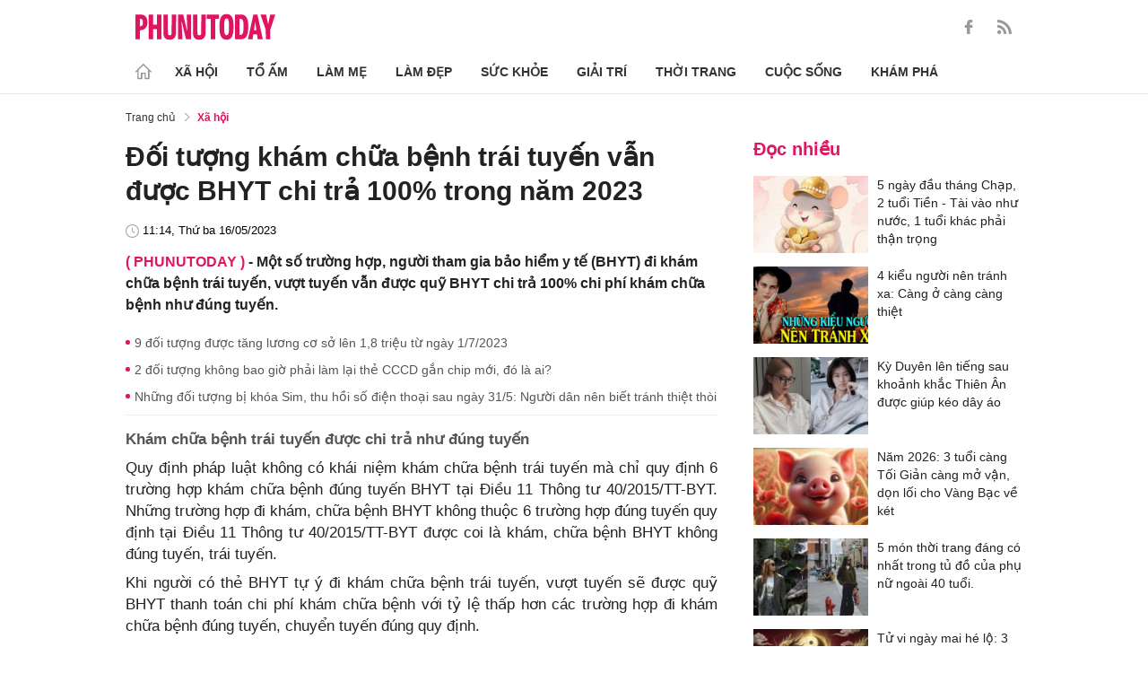

--- FILE ---
content_type: text/html; charset=utf-8
request_url: https://phunutoday.vn/doi-tuong-kham-chua-benh-trai-tuyen-van-duoc-bhyt-chi-tra-100-trong-nam-2023-d366272.html
body_size: 26351
content:
<!DOCTYPE html>
<html lang="vi">
<head>

<title>Đối tượng khám chữa bệnh trái tuyến vẫn được BHYT chi trả 100% trong năm 2023</title>
<meta name="description" content="Một số trường hợp, người tham gia bảo hiểm y tế (BHYT) đi khám chữa bệnh trái tuyến, vượt tuyến vẫn được quỹ BHYT chi trả 100% chi phí khám chữa bệnh như đúng tuyến." />
<meta name="keywords" content="đối tượng hưởng BHYT,quy định,hưởng BHYT,khám chữa bệnh trái tuyến" />

<meta http-equiv="Content-Type" content="text/html; charset=utf-8" />
<meta name="viewport" content="width=device-width, initial-scale=1.0, user-scalable=yes" />
<meta http-equiv="X-UA-Compatible" content="IE=edge" />
<link rel="shortcut icon" href="/favicon.ico" />
<meta http-equiv="content-language" content="vi" />
<meta name="google-site-verification" content="5KJYcNbaOybvogPGeDDJ9t1DmKYrcYbOguf-TQCLhA8" />
<meta name="google-site-verification" content="_i0aln5H_UOqVvr8SJaYJ1K0eHFUCm4_c25un6IybNI" />
<meta name="google-site-verification" content="kHk1HjIDetuV7eMK9wJB5hH1PEEp7mIr1dhRm5wpZPU" />
<meta name="alexaVerifyID" content="IyOAWrtFdNQSVZO_gDBWnsEy8n8"/>
<meta name="AUTHOR" content="Phụ Nữ Today" />
<meta name="COPYRIGHT" content="Phụ Nữ Today" />
<meta property="fb:app_id" content="1072365229499676" />
<meta property="fb:pages" content="851474384948639" />
<meta name="facebook-domain-verification" content="mn2cfwl6uknyi2sh49aapu51xacb4z" />
<meta name="robots" content="max-image-preview:large">
<!--  -->

<meta property="og:site_name" content="Bao Phu nu" />

<meta http-equiv="Cache-control" content="Public" />
<meta http-equiv="Expires" content="600" />
<meta http-equiv="Refresh" content="1800" />
<meta name="apple-mobile-web-app-capable" content="yes" />
<meta property="article:publisher" content="https://www.facebook.com/phunutoday.vn" />
<meta property="article:author" content="https://www.facebook.com/phunutoday.vn" />
<!--  -->
<script src="https://phunutoday.vn/static/ads-header.js" type="80eb147ba5c0d519ccdbf1d9-text/javascript"></script>

<style>
@charset "utf-8";
* {
  margin: 0;
  padding: 0;
  box-sizing: border-box;
  -moz-box-sizing: border-box;
  -webkit-box-sizing: border-box;
  -ms-box-sizing: border-box;
  text-rendering: geometricPrecision
}
html, body, div, span, applet, object, iframe, h1, h2, h3, h4, h5, h6, p, blockquote, pre, a, abbr, acronym, address, big, cite, code, del, dfn, em, img, ins, kbd, q, s, samp, small, strike, strong, sub, sup, tt, var, b, u, i, center, dl, dt, dd, ol, ul, li, fieldset, form, label, legend, table, caption, tbody, tfoot, thead, tr, th, td, article, aside, canvas, details, embed, figure, figcaption, footer, header, hgroup, menu, nav, output, ruby, section, summary, time, mark, audio, video {
  margin: 0;
  padding: 0;
  border: 0;
  font-size: 100%;
  vertical-align: baseline
}
:focus {
  outline: 0
}
article, aside, details, figcaption, figure, footer, header, hgroup, menu, nav, section {
  display: block
}
body {
  line-height: 1
}
ol, ul {
  list-style: none
}
blockquote, q {
  quotes: none
}
blockquote:before, blockquote:after, q:before, q:after {
  content: '';
  content: none
}
table {
  border-collapse: collapse;
  border-spacing: 0
}
input[type=search]::-webkit-search-cancel-button, input[type=search]::-webkit-search-decoration, input[type=search]::-webkit-search-results-button, input[type=search]::-webkit-search-results-decoration {
  -webkit-appearance: none;
  -moz-appearance: none
}
input[type=search] {
  -webkit-appearance: none;
  -moz-appearance: none;
  -webkit-box-sizing: content-box;
  -moz-box-sizing: content-box;
  box-sizing: content-box
}
textarea {
  overflow: auto;
  vertical-align: top;
  resize: vertical
}
audio, canvas, video {
  display: inline-block;
  *display: inline;
  *zoom: 1;
  max-width: 100%
}
audio:not([controls]) {
  display: none;
  height: 0
}
[hidden] {
  display: none
}
html {
  font-size: 100%;
  -webkit-text-size-adjust: 100%;
  -ms-text-size-adjust: 100%
}
a:focus {
  outline: thin dotted
}
a:active, a:hover {
  outline: 0;
  color: #e01561;
  text-decoration: none;
}
img {
  border: 0;
  -ms-interpolation-mode: bicubic
}
figure {
  margin: 0
}
form {
  margin: 0
}
fieldset {
  border: 1px solid silver;
  margin: 0 2px;
  padding: .35em .625em .75em
}
legend {
  border: 0;
  padding: 0;
  white-space: normal;
  *margin-left: -7px
}
button, input, select, textarea {
  font-size: 100%;
  margin: 0;
  vertical-align: baseline;
  *vertical-align: middle;
  border: none
}
button, input {
  line-height: normal
}
button, select {
  text-transform: none
}
button, html input[type=button], input[type=reset], input[type=submit] {
  -webkit-appearance: button;
  cursor: pointer;
  *overflow: visible
}
button[disabled], html input[disabled] {
  cursor: default
}
input[type=checkbox], input[type=radio] {
  box-sizing: border-box;
  padding: 0;
  *height: 13px;
  *width: 13px
}
input[type=search] {
  -webkit-appearance: textfield;
  -moz-box-sizing: content-box;
  -webkit-box-sizing: content-box;
  box-sizing: content-box
}
input[type=search]::-webkit-search-cancel-button, input[type=search]::-webkit-search-decoration {
  -webkit-appearance: none
}
button::-moz-focus-inner, input::-moz-focus-inner {
  border: 0;
  padding: 0
}
textarea {
  overflow: auto;
  vertical-align: top
}
table {
  border-collapse: collapse;
  border-spacing: 0
}
html, button, input, select, textarea {
  color: #222
}
a {
  text-decoration: none;
  color: #222;
  display: inline-block;
}
::-moz-selection {
  background: #b3d4fc;
  text-shadow: none
}
::selection {
  background: #b3d4fc;
  text-shadow: none
}
img {
  vertical-align: middle;
  max-width: 100%
}
fieldset {
  border: 0;
  margin: 0;
  padding: 0
}
textarea {
  resize: vertical
}
html, body {
  font-family: Arial, Helvetica, sans-serif;
  color: #222;
  font-size: 14px;
  line-height: 20px;
  background-size: 100% 230px;
}
.clear-both {
  clear: both;
}.flex-head {
  display: inherit;
  display: -webkit-box;
  display: -webkit-flex;
  display: -moz-box;
  display: -ms-flexbox;
  display: flex;
  -ms-flex-wrap: wrap;
  flex-wrap: wrap;
  position: relative;
  -webkit-box-align: end;
  -ms-flex-align: end;
  align-items: flex-end;
  -webkit-box-pack: justify;
  -ms-flex-pack: justify;
  justify-content: space-between;
}
.row {
  margin: 0 -0.75rem
}
.top_main {
  padding: 15px 0 5px;
}
.container_top {
  width: 1000px;
  margin: 0 auto;
  padding-right: 0.75rem;
  padding-left: 0.75rem;
}
.col30per-head {
  width: 33.333%
}
.header-top-logo {
  width: 220px;
  height: 30px;
}
.header-top-logo img {
  width: 100%
}
.sticky_menu {
  position: sticky;
  top: 0;
  left: 0;
  width: 100%;
  z-index: 9;
}
.menu_main {
  padding: 5px 0 0;
  height: 55px;
  display: -webkit-box;
  display: -ms-flexbox;
  display: flex;
  -webkit-box-align: center;
  -ms-flex-align: center;
  align-items: center;
  border-bottom: 1px solid #e6e6e6;
  background: #fff;
}
.list_menu_main {
  max-width: 1000px;
  list-style: none;
  margin-bottom: 0;
  line-height: 30px;
  -webkit-box-align: center;
  -ms-flex-align: center;
  align-items: center;
  display: -webkit-box;
  display: -ms-flexbox;
  display: flex;
}
.list_menu_main li {
  position: relative
}
.sub_list_menu_main {
  position: absolute;
  top: 100%
}
.icon_home {
  padding-right: 10px;
}
.icon_home svg {
  margin-top: 10px;
}
.sub_list_menu_main {
  background-color: #fff;
  border-top: 2px solid #e01561;
  position: absolute;
  min-width: 190px;
  left: 0;
  top: calc(100% + 20px);
  padding: 15px;
  z-index: 991;
  opacity: 1;
  visibility: hidden;
  box-shadow: 5px 10px 20px rgb(0 0 0 / 10%);
}
.list_menu_main li:hover .sub_list_menu_main {
  opacity: 1;
  visibility: visible;
  top: calc(100% - 2px);
  -webkit-transition: .2s;
  -o-transition: .2s;
  transition: .2s;
}
.sub_list_menu_main li a {
  white-space: pre;
  padding: 5px;
  display: block;
  font-weight: 500;
  font-size: 15px;
}
.item_list_menu_main:not(:first-child) .link_list_menu_main {
  padding: 11px 16px;
}
.link_list_menu_main {
  text-transform: uppercase;
  padding: 0 15px;
  color: #333;
  font-weight: 500;
  text-decoration: none;
  display: block;
  font-size: 14px;
  line-height: 24px;
  font-weight: bold;
}
.link_list_menu_main:hover {
  text-decoration: none;
  color: #e01561
}
.search {
  position: relative;
  right: 0;
}
.search input {
  padding: 8px 20px;
  font-size: 14px;
  color: #262626;
  border: 1px solid #e8e8e8;
  background: #fff;
  border-radius: 5px;
  width: 100%;
  height: 100%;
  padding-left: 35px;
}
.button-search {
  cursor: pointer;
}
.search svg {
  width: 17px;
  height: 17px;
  position: absolute;
  top: 50%;
  -webkit-transform: translateY(-50%);
  -ms-transform: translateY(-50%);
  transform: translateY(-50%);
  left: 10px;
  fill: #e21361;
}
.head_mobile {
  display: none
}
.menu_mobile {
  display: none
}
.box_search_mb {
  display: none
}
.social-top {
  height: 16px;
}
.social-top svg {
  height: 16px;
  fill: #999
}
.social-top svg:hover {
  fill: #e21361
}
.social-top a {
  display: inline-block;
  margin-left: 20px;
}
@media screen and (max-width:1000px) {
  .sticky_menu {
    display: none
  }
  .top_main {
    display: none
  }
  .head_mobile {
    display: block;
    padding: 0 0.75rem;
    background-color: #e01561;
    position: sticky;
    width: 100%;
    left: 0;
    top: 0;
    z-index: 103;
  }
  .logo_mobile img {
    height: 22px;
  }
  .right_head_mb {
    width: 40px;
  }
  .left_head_mb {
    width: 40px
  }
  .link_top_mb {
    padding: 0 15px;
    height: 40px;
    display: -webkit-box;
    display: -ms-flexbox;
    display: flex;
    -webkit-box-align: center;
    -ms-flex-align: center;
    align-items: center;
    position: relative;
    color: #fff;
    font-weight: 500;
    text-transform: uppercase;
  }
  .icon_search_mb {
    line-height: 40px;
    position: relative;
    padding: 0 5px;
    padding-top: 12px;
  }
  .icon_search_mb img {
    width: 16px;
    height: 16px;
  }
  .menu_block {
    height: 40px;
    padding: 10px 0px 10px 0px;
    position: relative
  }
  .center_head_mb {
    flex: 1;
    -webkit-flex: 1;
    text-align: center;
  }
  .flex_mb {
    display: inherit;
    display: -webkit-box;
    display: -webkit-flex;
    display: -moz-box;
    display: -ms-flexbox;
    display: flex;
    -ms-flex-wrap: wrap;
    flex-wrap: wrap;
    position: relative;
    align-items: center
  }
  .logo_mobile {
    height: 30px;
    margin: 13px 0;
  }
  .button_menu_mb {
    width: 24px;
    height: 19px;
    position: relative;
    margin: 0 auto;
    -webkit-transform: rotate(0deg);
    -moz-transform: rotate(0deg);
    -o-transform: rotate(0deg);
    transform: rotate(0deg);
    -webkit-transition: .5s ease-in-out;
    -moz-transition: .5s ease-in-out;
    -o-transition: .5s ease-in-out;
    transition: .5s ease-in-out;
    cursor: pointer
  }
  .button_menu_mb span {
    display: block;
    position: absolute;
    height: 2px;
    width: 100%;
    background: #fff;
    border-radius: 0;
    opacity: 1;
    left: 0;
    -webkit-transform: rotate(0deg);
    -moz-transform: rotate(0deg);
    -o-transform: rotate(0deg);
    transform: rotate(0deg);
    -webkit-transition: .25s ease-in-out;
    -moz-transition: .25s ease-in-out;
    -o-transition: .25s ease-in-out;
    transition: .25s ease-in-out;
  }
  .button_menu_mb.open span {
    background: #fff;
  }
  .button_menu_mb span:nth-child(4) {
    top: 16px
  }
  .button_menu_mb span:nth-child(2), .button_menu_mb span:nth-child(3) {
    top: 8px;
  }
  .button_menu_mb span:nth-child(1) {
    top: 0
  }
  .button_menu_mb.open span:nth-child(1) {
    top: 18px;
    width: 0%;
    left: 50%
  }
  .button_menu_mb.open span:nth-child(2) {
    -webkit-transform: rotate(45deg);
    -moz-transform: rotate(45deg);
    -o-transform: rotate(45deg);
    transform: rotate(45deg)
  }
  .button_menu_mb.open span:nth-child(3) {
    -webkit-transform: rotate(-45deg);
    -moz-transform: rotate(-45deg);
    -o-transform: rotate(-45deg);
    transform: rotate(-45deg)
  }
  .button_menu_mb.open span:nth-child(4) {
    top: 18px;
    width: 0%;
    left: 50%
  }
  .menu_mobile.active {
    display: block
  }
  .menu_mobile {
    display: none;
    background: #fff;
    padding: 60px 15px 15px;
    top: 0;
    left: 0;
    width: 100%;
    height: 100% !important;
    z-index: 99;
    overflow-y: auto;
    position: fixed;
  }
  .menu_mobile .parent {
    display: -webkit-box;
    display: -ms-flexbox;
    display: flex;
    -ms-flex-wrap: wrap;
    flex-wrap: wrap;
  }
  .menu_mobile .parent .nav-item {
    position: relative;
    width: 50%;
  }
  .menu_mobile .parent .nav-item .nav-link-bro {
    padding: 10px 10px;
    text-decoration: none;
    display: block;
    font-size: 15px;
    line-height: 24px;
    font-weight: bold;
  }
  .menu_mobile .bd-min {
    margin: 1rem 0;
    color: inherit;
    background-color: #eee;
    border: 0;
    height: 1px;
    width: 100%;
    margin-left: auto;
    margin-right: auto;
  }
  .menu_mobile .list-unstyled {
    display: -webkit-box;
    display: -ms-flexbox;
    display: flex;
    padding: 10px 0;
  }
  .menu_mobile .list-unstyled li {
    width: 50%;
  }
  .menu_mobile .main-menu-sp .list-unstyled li a {
    font-weight: 500;
  }
  .menu_mobile .btn-items {
    margin: 15px 0;
  }
  .menu_mobile .btn-items a {
    display: -webkit-box;
    display: -ms-flexbox;
    display: flex;
    padding: 5px 15px;
    -webkit-box-align: center;
    -ms-flex-align: center;
    align-items: center;
    -webkit-box-pack: center;
    -ms-flex-pack: center;
    justify-content: center;
    background: #dae1e3;
    border-radius: 20px;
    margin-bottom: 10px;
    color: #e01561;
    font-weight: 700;
  }
  .menu_mobile .txt-detail {
    color: #565656;
    text-align: center;
    line-height: 1.6;
  }
  .menu_mobile .nav-title {
    margin-top: 25px;
  }
  .footer_menu_mb .icon-media {
    width: 50px;
    height: 50px;
  }
  .box_search_mb.active {
    display: block
  }
  .box_search_mb {
    z-index: 4;
    display: none;
    top: 56px;
    width: 100%;
    position: fixed;
    background: #fff;
    padding: 15px 10px;
    box-shadow: 2px 0px 20px rgb(0 0 0 / 15%);
  }
  .txt_search {
    width: calc(100% - 30px);
    padding: 5px
  }
  .btn_search {
    width: 15px;
    height: 15px;
    margin: 0 13px;
  }
  .btn_search svg {
    fill: #e01561
  }
  .btn_search img {
    height: 15px
  }
  .menu_mobile .footer-detail {
    padding-top: 0
  }
}</style>
<!--
<link rel="stylesheet" type="text/css" href="https://phunutoday.vn/v1.3.281/templates_beta/themes/css/reset.css" media="all">
<link rel="stylesheet" type="text/css" href="https://phunutoday.vn/v1.3.281/templates_beta/themes/css/head.css" media="all">
-->

<meta property="news_keywords" content="đối tượng hưởng BHYT,quy định,hưởng BHYT,khám chữa bệnh trái tuyến" /><meta property="og:type" content="article" /><meta property="og:title" content="Đối tượng khám chữa bệnh trái tuyến vẫn được BHYT chi trả 100% trong năm 2023" /><meta property="og:url" content="https://phunutoday.vn/doi-tuong-kham-chua-benh-trai-tuyen-van-duoc-bhyt-chi-tra-100-trong-nam-2023-d366272.html" /><meta property="og:description" content="Một số trường hợp, người tham gia bảo hiểm y tế (BHYT) đi khám chữa bệnh trái tuyến, vượt tuyến vẫn được quỹ BHYT chi trả 100% chi phí khám chữa bệnh như đúng tuyến." /><meta property="og:image" content="https://imgamp.phunutoday.vn/files/content/2023/05/16/doi-tuong-mien-phi-kham-bhyt-1109.png"/><meta property="og:image:width" content="1200"/><meta property="og:image:height" content="630"/><meta property="article:author" content="https://www.facebook.com/phunutoday.vn" /><meta property="article:section" content="News" /><meta property="article:tag" content="đối tượng hưởng BHYT,quy định,hưởng BHYT,khám chữa bệnh trái tuyến" /><link rel="canonical" href="https://phunutoday.vn/doi-tuong-kham-chua-benh-trai-tuyen-van-duoc-bhyt-chi-tra-100-trong-nam-2023-d366272.html" /><meta name="Googlebot" content="index,follow" /><meta name="robots" content="index,follow" /><script type="application/ld+json">
  {
  "@context": "https://schema.org",
  "@graph": [
    {
      "@type": "NewsArticle",
      "@id": "https://phunutoday.vn/doi-tuong-kham-chua-benh-trai-tuyen-van-duoc-bhyt-chi-tra-100-trong-nam-2023-d366272.html#article",
      "url": "https://phunutoday.vn/doi-tuong-kham-chua-benh-trai-tuyen-van-duoc-bhyt-chi-tra-100-trong-nam-2023-d366272.html",
      "headline": "Đối tượng khám chữa bệnh trái tuyến vẫn được BHYT chi trả 100% trong năm 2023",
      "alternativeHeadline": "",
      "description": "Một số trường hợp, người tham gia bảo hiểm y tế (BHYT) đi khám chữa bệnh trái tuyến, vượt tuyến vẫn được quỹ BHYT chi trả 100% chi phí khám chữa bệnh như đúng tuyến.",
      "articleSection": "Xã hội",
      "keywords": ["đối tượng hưởng BHYT","quy định","hưởng BHYT","khám chữa bệnh trái tuyến"],
      "datePublished": "2023-05-16T11:14:00+07:00",
      "dateModified": "2023-05-16T11:10:56+07:00",
      "author":{
        "@type":"Person",
        "name":"Trang Hạ",
        "url":"https://phunutoday.vn/trang-ha-signature167/"
      },
      "publisher": { "@id": "https://phunutoday.vn/#organization" },
      "image": [
        "https://imgamp.phunutoday.vn/files/content/2023/05/16/doi-tuong-mien-phi-kham-bhyt-1109.png"
      ],
      "thumbnailUrl": "https://imgamp.phunutoday.vn/files/content/2023/05/16/doi-tuong-mien-phi-kham-bhyt-1109.png",
      "mainEntityOfPage": {
        "@type": "WebPage",
        "@id": "https://phunutoday.vn/doi-tuong-kham-chua-benh-trai-tuyen-van-duoc-bhyt-chi-tra-100-trong-nam-2023-d366272.html"
      },
      "inLanguage": "vi",
      "isAccessibleForFree": true,
      "hasPart": [
        {
          "@type": "WebPageElement",
          "name": "breadcrumb",
          "url": "https://phunutoday.vn/xa-hoi/"
        }
      ],
      "speakable": {
        "@type": "SpeakableSpecification",
        "xpath": [
          "/html/head/title",
          "/html/body//h1"
        ]
      }
    },
    {
      "@type": "BreadcrumbList",
      "@id": "https://phunutoday.vn/doi-tuong-kham-chua-benh-trai-tuyen-van-duoc-bhyt-chi-tra-100-trong-nam-2023-d366272.html#breadcrumb",
      "itemListElement": [
        {
          "@type": "ListItem",
          "position": 1,
          "name": "Trang chủ",
          "item": "https://phunutoday.vn/"
        },
        {
          "@type": "ListItem",
          "position": 2,
          "name": "Xã hội",
          "item": "https://phunutoday.vn/xa-hoi/"
        },
        {
          "@type": "ListItem",
          "position": 3,
          "name": "Đối tượng khám chữa bệnh trái tuyến vẫn được BHYT chi trả 100% trong năm 2023",
          "item": "https://phunutoday.vn/doi-tuong-kham-chua-benh-trai-tuyen-van-duoc-bhyt-chi-tra-100-trong-nam-2023-d366272.html"
        }
      ]
    }
  ]
}
</script><meta property="dable:item_id" content="366272"> 
        <meta property="og:url" content="https://phunutoday.vn/doi-tuong-kham-chua-benh-trai-tuyen-van-duoc-bhyt-chi-tra-100-trong-nam-2023-d366272.html"> 
        <meta property="article:section" content="Xã hội">
        <meta property="article:published_time" content="2023-05-16 11:14:00">
        <link rel="amphtml" href="https://phunutoday.vn/amp/doi-tuong-kham-chua-benh-trai-tuyen-van-duoc-bhyt-chi-tra-100-trong-nam-2023-d366272.html">

<script async src="https://pagead2.googlesyndication.com/pagead/js/adsbygoogle.js?client=ca-pub-1554526196591746" crossorigin="anonymous" type="80eb147ba5c0d519ccdbf1d9-text/javascript"></script>
     



<script type="application/ld+json">
  {
  "@context": "https://schema.org",
  "@graph": [
    {
      "@type": "NewsMediaOrganization",
      "@id": "https://phunutoday.vn/#organization",
      "name": "Phụ Nữ Today",
      "url": "https://phunutoday.vn",
      "logo": { "@id": "https://phunutoday.vn/#logo" },
      "sameAs": [
        "https://www.facebook.com/phunutoday.vn",
        "https://www.youtube.com/channel/UCncKjgsg1N-o7-UwUBe7eLA",
        "https://twitter.com/phunutodayhn",
        "https://www.instagram.com/phunutodayvn/",
        "https://phunutodaycom.blogspot.com/"
      ],
      "contactPoint": [
        {
          "@type": "ContactPoint",
          "contactType": "newsroom",
          "email": "linhnt@ideaslink.vn",
          "telephone": "+84-936-993-933",
          "areaServed": "VN",
          "availableLanguage": ["vi", "en"]
        }
      ],
      "address": {
        "@type": "PostalAddress",
        "streetAddress": "Tầng 5 - tòa A, Gold Season 47 Nguyễn Tuân, Thanh Xuân, Hà Nội",
        "addressLocality": "Hà Nội",
        "addressRegion": "HN",
        "postalCode": "100000",
        "addressCountry": "VN"
      },
      "foundingDate": "2011-03-09",
      "publishingPrinciples": "https://phunutoday.vn/dieu-khoan-sua-dung-p6.html",
      "ethicsPolicy": "https://phunutoday.vn/dieu-khoan-sua-dung-p6.html",
      "correctionsPolicy": "https://phunutoday.vn/dieu-khoan-sua-dung-p6.html",
      "ownershipFundingInfo": "https://phunutoday.vn/dieu-khoan-sua-dung-p6.html",
      "actionableFeedbackPolicy": "https://phunutoday.vn/chinh-sach-bao-mat-p5.html",
      "diversityPolicy": "https://phunutoday.vn/chinh-sach-bao-mat-p5.html",
      "masthead": "https://phunutoday.vn/dieu-khoan-sua-dung-p6.html",
      "publishingPolicy": {
        "@type": "CreativeWork",
        "name": "Chính sách bảo mật và điều khoản sử dụng",
        "url": "https://phunutoday.vn/chinh-sach-bao-mat-p5.html"
      },
      "knowsAbout": [
        "Xã hội",
        "Tổ ấm",
        "Làm mẹ",
        "Làm đẹp",
        "Sức khỏe",
        "Cuộc sống",
        "Khám phá",
        "Thời trang",
        "Giải trí"
      ],
      "founder": {
        "@type": "Person",
        "name": "Nguyễn Thanh Huyền"
      },
      "department": [
        {
          "@type": "Organization",
          "name": "PHUNUTODAY COMMUNICATION JOINT STOCK COMPANY"
        }
      ]
    },

    {
      "@type": "ImageObject",
      "@id": "https://phunutoday.vn/#logo",
      "url": "https://phunutoday.vn/static/logo-512.png",
      "width": 512,
      "height": 512,
      "caption": "Phụ Nữ Today"
    },

    {
      "@type": "WebSite",
      "@id": "https://phunutoday.vn/#website",
      "url": "https://phunutoday.vn",
      "name": "Phụ Nữ Today",
      "publisher": { "@id": "https://phunutoday.vn/#organization" },
      "inLanguage": "vi",
      "potentialAction": {
        "@type": "SearchAction",
        "target": "https://phunutoday.vn/search?q={search_term_string}",
        "query-input": "required name=search_term_string"
      }
    }
  ]
}
</script>




</head>

<body>
    <div class="overlay"></div>
    
<header>
  <div class="container_top flex-head top_main align-items-center"> <a href="https://phunutoday.vn/" class="header-top-logo mr-auto">
    <svg width="156" height="30" viewBox="0 0 2563 471" fill="none" xmlns="http://www.w3.org/2000/svg" style="width: 156px;height: 30px;">
      <path fill-rule="evenodd" clip-rule="evenodd" d="M1653 1.00003C1721 -4.99997 1764 24 1783 90C1790 117 1795 144 1796 173C1799 218 1799 264 1795 310C1793 346 1785 381 1769 414C1761.12 429.495 1749.31 442.643 1734.74 452.123C1720.17 461.602 1703.36 467.078 1686 468C1627 475 1586 452 1562 400C1549 365 1542 330 1541 294C1539 249 1539 205 1542 162C1543 123 1553 87 1570 53C1589 21 1616 4.00003 1653 1.00003ZM1667 80C1681 79 1691 85 1698 98C1706 116 1711 135 1712 155C1715 207 1715 260 1712 313C1711 332 1706 351 1698 370C1689 385 1675 390 1658 385C1649 381 1643 374 1639 366C1632 348 1628 329 1627 311C1624 261 1624 211 1627 162C1628 142 1632 122 1639 104C1644 91 1653 83 1667 80ZM0 8.00003H113C167 16 201 46 215 99C223 134 222 169 214 205C193 268 149 299 82 297V462H0V8.00003ZM82 89C109 84 126 95 134 121C139 143 139 165 134 187C127 213 109 225 82 221V89ZM243 8.00003H325V196H396V8.00003H478V462H396V277H325V462H243V8.00003ZM512 8.00003H593C592 122 593 237 594 352C596 384 613 396 645 387C652 383 657 376 659 368L663 344L664 8.00003H746L745 337C742 443 687 486 583 465C568.148 460.987 554.607 453.15 543.728 442.272C532.85 431.393 525.013 417.852 521 403C516 387 513 370 512 354V8.00003ZM779 8.00003C811 7.00003 843 8.00003 875 9.00003L951 328L939 8.00003H1020V462H926L844 118L861 461L779 462V8.00003ZM1054 8.00003H1135C1134 122 1135 237 1136 352C1138 384 1155 396 1187 387C1194 383 1199 376 1201 368L1205 344L1206 8.00003H1288L1287 337C1284 443 1229 486 1125 465C1110.15 460.987 1096.61 453.15 1085.73 442.272C1074.85 431.393 1067.01 417.852 1063 403C1058 387 1055 370 1054 354V8.00003ZM1307 8.00003H1533V89H1461V462H1379V89H1307V8.00003ZM1824 8.00003C1867 7.00003 1910 8.00003 1953 9.00003C2000 16 2032 42 2048 87C2057 111 2062 136 2064 162C2070 220 2068 278 2060 336C2056 365 2045 393 2028 418C2008 442 1983 456 1952 460L1824 462V8.00003ZM1906 89H1931C1946 90 1957 97 1965 111C1972 125 1976 141 1978 158C1983 210 1983 263 1976 316C1974 331 1970 345 1963 359C1956 371 1945 378 1931 380L1906 381V89ZM2161 8.00003C2186 7.00003 2210 8.00003 2235 10L2334 462H2241L2227 369H2161C2155 399 2150 430 2146 462H2061L2161 8.00003ZM2194 139L2216 299H2172L2194 139ZM2291 9.00003C2324 8.00003 2358 7.00003 2392 8.00003L2415 110L2432 190C2443 129 2455 68 2469 8.00003C2500 7.00003 2531 8.00003 2563 9.00003L2470 288V462H2389L2388 290L2291 9.00003Z" fill="#FEFEFE" style="fill: #e21361;"></path>
    </svg>
    </a>
    <div class="ml-auto">
      <form method="post" action="https://phunutoday.vn/key-search/" class="frm_search" >
        <div class="d-flex align-items-center">
          <div style="display: none !important;" class="search search-box align-items-center">
            <div class="input-group-append"> <span class="button-search">
              <svg xmlns="http://www.w3.org/2000/svg" xmlns:xlink="http://www.w3.org/1999/xlink" version="1.1"  x="0px" y="0px" width="20px" height="20px" viewBox="0 0 20 20" style="enable-background:new 0 0 20 20;" xml:space="preserve">
                <g>
                  <g>
                    <path d="M19.8,18.6l-5.7-5.7c1.1-1.4,1.8-3.1,1.8-5c0-4.4-3.6-7.9-7.9-7.9S0,3.6,0,7.9s3.6,7.9,7.9,7.9c1.9,0,3.6-0.7,5-1.8    l5.7,5.7c0.2,0.2,0.4,0.2,0.6,0.2s0.4-0.1,0.6-0.2C20.1,19.4,20.1,18.9,19.8,18.6z M7.9,14.2c-3.4,0-6.2-2.8-6.2-6.2    s2.8-6.2,6.2-6.2s6.2,2.8,6.2,6.2S11.4,14.2,7.9,14.2z"/>
                  </g>
                </g>
              </svg>
              </span>
            </div>
              <input type="hidden" name="mod" value="archive">
              <input type="hidden" name="act" value="search">
            <input type="text" class=" search-input" placeholder="Tìm kiếm" aria-label="Tìm kiếm" aria-describedby="search-input" name="search">
          </div>
          <div class="social-top d-flex align-items-center"> <a href="https://www.facebook.com/phunutoday.vn" target="_blank">
            <svg xmlns="http://www.w3.org/2000/svg" xmlns:xlink="http://www.w3.org/1999/xlink" version="1.1"  x="0px" y="0px" width="20px" height="20px" viewBox="0 0 25 25" style="enable-background:new 0 0 25 25;" xml:space="preserve">
              <g id="_x30_1._Facebook">
                <path id="Icon_11_" d="M9.5,14.1c-0.1,0-2.2,0-3.1,0c-0.5,0-0.7-0.2-0.7-0.7c0-1.3,0-2.5,0-3.8C5.8,9.2,5.9,9,6.4,9h3.1   c0-0.1,0-1.9,0-2.8c0-1.3,0.2-2.4,0.8-3.5C11,1.6,12,0.8,13.1,0.4C13.9,0.1,14.7,0,15.6,0h3.1c0.4,0,0.6,0.2,0.6,0.6v3.6   c0,0.4-0.2,0.6-0.6,0.6c-0.8,0-1.7,0-2.5,0c-0.8,0-1.3,0.4-1.3,1.3c0,0.9,0,1.8,0,2.8h3.6c0.5,0,0.7,0.2,0.7,0.7v3.8   c0,0.5-0.2,0.7-0.7,0.7c-1.1,0-3.5,0-3.6,0v10.2c0,0.5-0.2,0.7-0.7,0.7c-1.3,0-2.6,0-3.9,0c-0.5,0-0.7-0.2-0.7-0.7   C9.5,21.1,9.5,14.2,9.5,14.1L9.5,14.1z"/>
              </g>
            </svg>
            </a> <a href="https://phunutoday.vn/home.rss">
            <svg xmlns="http://www.w3.org/2000/svg" xmlns:xlink="http://www.w3.org/1999/xlink" version="1.1"  x="0px" y="0px" width="20px" height="20px" viewBox="0 0 20 20" style="enable-background:new 0 0 20 20;" xml:space="preserve">
              <g>
                <g>
                  <path d="M2.7,14.5c-0.8,0-1.4,0.3-1.9,0.8C0.3,15.9,0,16.5,0,17.3c0,0.8,0.3,1.4,0.8,1.9C1.3,19.7,2,20,2.7,20    c0.8,0,1.4-0.3,1.9-0.8c0.5-0.5,0.8-1.2,0.8-1.9c0-0.8-0.3-1.4-0.8-1.9C4.1,14.8,3.5,14.5,2.7,14.5z"/>
                  <path d="M9,11C7.9,9.9,6.7,9.1,5.3,8.4C3.9,7.8,2.5,7.4,1,7.3H0.9c-0.2,0-0.4,0.1-0.6,0.2C0.1,7.7,0,7.9,0,8.2v1.9    c0,0.2,0.1,0.4,0.2,0.6C0.4,10.9,0.6,11,0.8,11c2.2,0.2,4,1.1,5.6,2.6C7.9,15.2,8.8,17,9,19.2c0,0.2,0.1,0.4,0.3,0.6    C9.5,19.9,9.7,20,9.9,20h1.9c0.3,0,0.5-0.1,0.7-0.3c0.2-0.2,0.3-0.4,0.2-0.7c-0.1-1.5-0.5-3-1.1-4.3C10.9,13.3,10.1,12.1,9,11z"/>
                  <path d="M18.3,11.9c-1-2.3-2.4-4.3-4.2-6c-1.8-1.8-3.8-3.2-6-4.2C5.8,0.7,3.4,0.1,1,0h0C0.7,0,0.5,0.1,0.3,0.3    C0.1,0.4,0,0.6,0,0.9v2c0,0.2,0.1,0.4,0.2,0.6c0.2,0.2,0.4,0.3,0.6,0.3c2,0.1,4,0.6,5.8,1.4c1.8,0.8,3.4,1.9,4.8,3.3    c1.3,1.3,2.4,2.9,3.3,4.8c0.8,1.8,1.3,3.8,1.4,5.8c0,0.2,0.1,0.4,0.3,0.6c0.2,0.2,0.4,0.2,0.6,0.2h2c0.3,0,0.5-0.1,0.7-0.3    c0.2-0.2,0.3-0.4,0.3-0.7C19.9,16.6,19.3,14.2,18.3,11.9z"/>
                </g>
              </g>
            </svg>
            </a> </div>
        </div>
      </form>
    </div>
  </div>
</header>
<header class="sticky_menu">
  <div class="menu_main">
    <div class="container_top ">
      <ul class="list_menu_main">
        <li class="item_list_menu_main"><a href="/" class="icon_home">
          <svg width="18" height="18" viewBox="0 0 18 18" fill="none" xmlns="http://www.w3.org/2000/svg">
            <path d="M17.6145 8.39447L9.40448 0.194473C9.26801 0.0693889 9.0896 0 8.90448 0C8.71936 0 8.54095 0.0693889 8.40448 0.194473L0.194473 8.39447C0.0693889 8.53094 0 8.70935 0 8.89447C0 9.0796 0.0693889 9.258 0.194473 9.39447C0.328691 9.52401 0.507942 9.5964 0.694473 9.5964C0.881004 9.5964 1.06026 9.52401 1.19447 9.39447L2.19447 8.39447V16.4845C2.1971 16.6763 2.27517 16.8595 2.41179 16.9942C2.54841 17.129 2.7326 17.2045 2.92448 17.2045H6.92448C7.11544 17.2045 7.29857 17.1286 7.43359 16.9936C7.56862 16.8586 7.64447 16.6754 7.64447 16.4845V11.3045H10.2845V16.4845C10.2845 16.6754 10.3603 16.8586 10.4954 16.9936C10.6304 17.1286 10.8135 17.2045 11.0045 17.2045H15.0045C15.1954 17.2045 15.3786 17.1286 15.5136 16.9936C15.6486 16.8586 15.7245 16.6754 15.7245 16.4845V8.39447L16.7245 9.39447C16.8616 9.52671 17.044 9.60179 17.2345 9.60448C17.3771 9.60209 17.5158 9.55799 17.6337 9.47762C17.7515 9.39726 17.8432 9.28415 17.8974 9.15225C17.9516 9.02036 17.9661 8.87547 17.9389 8.73547C17.9117 8.59547 17.8441 8.46649 17.7445 8.36447L17.6145 8.39447ZM11.6145 15.8245V10.6345C11.6118 10.4426 11.5338 10.2595 11.3972 10.1247C11.2605 9.98999 11.0764 9.91446 10.8845 9.91447H6.80447C6.61352 9.91447 6.43039 9.99033 6.29536 10.1254C6.16034 10.2604 6.08447 10.4435 6.08447 10.6345V15.8045H3.56448V7.00447L8.84448 1.72447L14.1245 7.00447V15.8045L11.6145 15.8245Z" fill="#949494"/>
          </svg>
          </a></li>
                    <li class="item_list_menu_main"> 
                <a href="https://phunutoday.vn/xa-hoi/" class="link_list_menu_main">Xã hội</a>
                                <ul class="sub_list_menu_main">
                                        <li><a href="https://phunutoday.vn/tin-nong/">Tin nóng</a></li>
                                        <li><a href="https://phunutoday.vn/doi-song/">Đời sống</a></li>
                                        <li><a href="https://phunutoday.vn/mua-sam/">Mua sắm</a></li>
                                        <li><a href="https://phunutoday.vn/bao-ve-nguoi-tieu-dung/">Bảo vệ người tiêu dùng</a></li>
                                        <li><a href="https://phunutoday.vn/chuyen-la/">Chuyện lạ</a></li>
                                    </ul>
                            </li>
                    <li class="item_list_menu_main"> 
                <a href="https://phunutoday.vn/to-am/" class="link_list_menu_main">Tổ ấm</a>
                                <ul class="sub_list_menu_main">
                                        <li><a href="https://phunutoday.vn/nha-dep/">Nhà đẹp</a></li>
                                        <li><a href="https://phunutoday.vn/phong-thuy/">Phong thủy</a></li>
                                        <li><a href="https://phunutoday.vn/khong-gian-xanh/">Không gian xanh</a></li>
                                        <li><a href="https://phunutoday.vn/meo-vat/">Mẹo vặt</a></li>
                                    </ul>
                            </li>
                    <li class="item_list_menu_main"> 
                <a href="https://phunutoday.vn/lam-me/" class="link_list_menu_main">Làm Mẹ</a>
                                <ul class="sub_list_menu_main">
                                        <li><a href="https://phunutoday.vn/me-bau/">Mẹ bầu</a></li>
                                        <li><a href="https://phunutoday.vn/nuoi-con/">Nuôi con</a></li>
                                        <li><a href="https://phunutoday.vn/nau-an/">Nấu ăn</a></li>
                                        <li><a href="https://phunutoday.vn/me-tam/">Mẹ 8</a></li>
                                        <li><a href="https://phunutoday.vn/me-va-con-gai/">Mẹ và con gái</a></li>
                                    </ul>
                            </li>
                    <li class="item_list_menu_main"> 
                <a href="https://phunutoday.vn/lam-dep/" class="link_list_menu_main">Làm Đẹp</a>
                                <ul class="sub_list_menu_main">
                                        <li><a href="https://phunutoday.vn/tham-my-vien/">Thẩm mỹ viện</a></li>
                                        <li><a href="https://phunutoday.vn/trang-diem/">Trang điểm</a></li>
                                        <li><a href="https://phunutoday.vn/lam-dep-tu-nhien/">Làm đẹp tự nhiên</a></li>
                                        <li><a href="https://phunutoday.vn/dep-cung-sao/">Đẹp cùng sao</a></li>
                                        <li><a href="https://phunutoday.vn/toc-dep/">Tóc đẹp</a></li>
                                    </ul>
                            </li>
                    <li class="item_list_menu_main"> 
                <a href="https://phunutoday.vn/suc-khoe/" class="link_list_menu_main">Sức khỏe</a>
                                <ul class="sub_list_menu_main">
                                        <li><a href="https://phunutoday.vn/giam-can/">Giảm cân</a></li>
                                        <li><a href="https://phunutoday.vn/cach-chua-benh/">Cách chữa bệnh</a></li>
                                        <li><a href="https://phunutoday.vn/song-khoe/">Sống khỏe</a></li>
                                        <li><a href="https://phunutoday.vn/phong-the/">Phòng the</a></li>
                                    </ul>
                            </li>
                    <li class="item_list_menu_main"> 
                <a href="https://phunutoday.vn/giai-tri/" class="link_list_menu_main">Giải trí</a>
                                <ul class="sub_list_menu_main">
                                        <li><a href="https://phunutoday.vn/tin-tuc/">Tin tức</a></li>
                                        <li><a href="https://phunutoday.vn/sao-viet/">Sao việt</a></li>
                                        <li><a href="https://phunutoday.vn/sao-ngoai/">Sao ngoại</a></li>
                                        <li><a href="https://phunutoday.vn/hau-truong/">Hậu trường</a></li>
                                    </ul>
                            </li>
                    <li class="item_list_menu_main"> 
                <a href="https://phunutoday.vn/thoi-trang/" class="link_list_menu_main">Thời trang</a>
                                <ul class="sub_list_menu_main">
                                        <li><a href="https://phunutoday.vn/xu-huong/">Xu hướng</a></li>
                                        <li><a href="https://phunutoday.vn/vay-cuoi/">Váy cưới</a></li>
                                        <li><a href="https://phunutoday.vn/thoi-trang-cong-so/">Thời trang công sở</a></li>
                                        <li><a href="https://phunutoday.vn/phu-kien/">Phụ kiện</a></li>
                                    </ul>
                            </li>
                    <li class="item_list_menu_main"> 
                <a href="https://phunutoday.vn/cuoc-song/" class="link_list_menu_main">Cuộc sống</a>
                                <ul class="sub_list_menu_main">
                                        <li><a href="https://phunutoday.vn/song-dep/">Sống đẹp</a></li>
                                        <li><a href="https://phunutoday.vn/trai-hay-phai/">Trái hay phải?</a></li>
                                        <li><a href="https://phunutoday.vn/tam-su/">Tâm sự</a></li>
                                    </ul>
                            </li>
                    <li class="item_list_menu_main"> 
                <a href="https://phunutoday.vn/kham-pha/" class="link_list_menu_main">Khám phá</a>
                                <ul class="sub_list_menu_main">
                                        <li><a href="https://phunutoday.vn/du-lich-360/">Du lịch 360</a></li>
                                        <li><a href="https://phunutoday.vn/trac-nghiem/">Trắc nghiệm</a></li>
                                        <li><a href="https://phunutoday.vn/tham-cung-bi-su/">Thâm cung bí sử</a></li>
                                        <li><a href="https://phunutoday.vn/bon-phuong/">Bốn phương</a></li>
                                        <li><a href="https://phunutoday.vn/toi-trai-nghiem/">Tôi trải nghiệm</a></li>
                                    </ul>
                            </li>
              </ul>
    </div>
  </div>
</header>
<header class="head_mobile ">
  <div class="flex_mb">
    <div class="left_head_mb">
      <div style="display: none !important;" class="icon_search_mb" id="click_show_search_mb" onclick="if (!window.__cfRLUnblockHandlers) return false; click_show_search()" data-cf-modified-80eb147ba5c0d519ccdbf1d9-="">
        <svg fill="none" height="22" viewBox="0 0 24 24" width="22" xmlns="http://www.w3.org/2000/svg">
          <path d="m15.8 15.8 5.2 5.2m-3-10.5a7.5 7.5 0 1 1 -15 0 7.5 7.5 0 0 1 15 0z" stroke="#fff" stroke-linecap="round" stroke-linejoin="round" stroke-width="2"></path>
        </svg>
      </div>
    </div>
    <div class="center_head_mb"> <a href="https://phunutoday.vn/" class="logo_mobile">
      <svg width="2563" height="471" viewBox="0 0 2563 471" fill="none" xmlns="http://www.w3.org/2000/svg" style="width: 156px;height: 30px;">
        <path fill-rule="evenodd" clip-rule="evenodd" d="M1653 1.00003C1721 -4.99997 1764 24 1783 90C1790 117 1795 144 1796 173C1799 218 1799 264 1795 310C1793 346 1785 381 1769 414C1761.12 429.495 1749.31 442.643 1734.74 452.123C1720.17 461.602 1703.36 467.078 1686 468C1627 475 1586 452 1562 400C1549 365 1542 330 1541 294C1539 249 1539 205 1542 162C1543 123 1553 87 1570 53C1589 21 1616 4.00003 1653 1.00003ZM1667 80C1681 79 1691 85 1698 98C1706 116 1711 135 1712 155C1715 207 1715 260 1712 313C1711 332 1706 351 1698 370C1689 385 1675 390 1658 385C1649 381 1643 374 1639 366C1632 348 1628 329 1627 311C1624 261 1624 211 1627 162C1628 142 1632 122 1639 104C1644 91 1653 83 1667 80ZM0 8.00003H113C167 16 201 46 215 99C223 134 222 169 214 205C193 268 149 299 82 297V462H0V8.00003ZM82 89C109 84 126 95 134 121C139 143 139 165 134 187C127 213 109 225 82 221V89ZM243 8.00003H325V196H396V8.00003H478V462H396V277H325V462H243V8.00003ZM512 8.00003H593C592 122 593 237 594 352C596 384 613 396 645 387C652 383 657 376 659 368L663 344L664 8.00003H746L745 337C742 443 687 486 583 465C568.148 460.987 554.607 453.15 543.728 442.272C532.85 431.393 525.013 417.852 521 403C516 387 513 370 512 354V8.00003ZM779 8.00003C811 7.00003 843 8.00003 875 9.00003L951 328L939 8.00003H1020V462H926L844 118L861 461L779 462V8.00003ZM1054 8.00003H1135C1134 122 1135 237 1136 352C1138 384 1155 396 1187 387C1194 383 1199 376 1201 368L1205 344L1206 8.00003H1288L1287 337C1284 443 1229 486 1125 465C1110.15 460.987 1096.61 453.15 1085.73 442.272C1074.85 431.393 1067.01 417.852 1063 403C1058 387 1055 370 1054 354V8.00003ZM1307 8.00003H1533V89H1461V462H1379V89H1307V8.00003ZM1824 8.00003C1867 7.00003 1910 8.00003 1953 9.00003C2000 16 2032 42 2048 87C2057 111 2062 136 2064 162C2070 220 2068 278 2060 336C2056 365 2045 393 2028 418C2008 442 1983 456 1952 460L1824 462V8.00003ZM1906 89H1931C1946 90 1957 97 1965 111C1972 125 1976 141 1978 158C1983 210 1983 263 1976 316C1974 331 1970 345 1963 359C1956 371 1945 378 1931 380L1906 381V89ZM2161 8.00003C2186 7.00003 2210 8.00003 2235 10L2334 462H2241L2227 369H2161C2155 399 2150 430 2146 462H2061L2161 8.00003ZM2194 139L2216 299H2172L2194 139ZM2291 9.00003C2324 8.00003 2358 7.00003 2392 8.00003L2415 110L2432 190C2443 129 2455 68 2469 8.00003C2500 7.00003 2531 8.00003 2563 9.00003L2470 288V462H2389L2388 290L2291 9.00003Z" fill="#FEFEFE"></path>
      </svg>
      </a> </div>
    <div class="right_head_mb">
      <div class="menu_block">
        <div class="button_menu_mb" id="click_show_menu_mb" onclick="if (!window.__cfRLUnblockHandlers) return false; click_menu_mb()" data-cf-modified-80eb147ba5c0d519ccdbf1d9-=""> <span></span> <span></span> <span></span> <span></span> </div>
      </div>
    </div>
  </div>
</header>
<div class="box_search_mb" id="show_box_search">
    <form style="display: none !important;" method="post" action="https://phunutoday.vn/key-search/" class="frm_search" >
  <div class="d-flex">
    <input type="hidden" name="mod" value="archive">
              <input type="hidden" name="act" value="search">
    <input name="search" class="txt_search" type="text" placeholder="Tìm kiếm"/>
    <button class="btn_search ml-auto">
    <svg xmlns="http://www.w3.org/2000/svg" xmlns:xlink="http://www.w3.org/1999/xlink" version="1.1" x="0px" y="0px" width="20px" height="20px" viewBox="0 0 20 20" style="enable-background:new 0 0 20 20;" xml:space="preserve">
      <g>
        <g>
          <path d="M19.8,18.6l-5.7-5.7c1.1-1.4,1.8-3.1,1.8-5c0-4.4-3.6-7.9-7.9-7.9S0,3.6,0,7.9s3.6,7.9,7.9,7.9c1.9,0,3.6-0.7,5-1.8    l5.7,5.7c0.2,0.2,0.4,0.2,0.6,0.2s0.4-0.1,0.6-0.2C20.1,19.4,20.1,18.9,19.8,18.6z M7.9,14.2c-3.4,0-6.2-2.8-6.2-6.2    s2.8-6.2,6.2-6.2s6.2,2.8,6.2,6.2S11.4,14.2,7.9,14.2z"></path>
        </g>
      </g>
    </svg>
    </button>
  </div>
  </form>
</div>
<div class="menu_mobile" id="show_menu_mb">
  <ul class="parent">
       
        <li class="nav-item"><a class="nav-link-bro" href="https://phunutoday.vn/xa-hoi/">Xã hội</a></li>
       
        <li class="nav-item"><a class="nav-link-bro" href="https://phunutoday.vn/to-am/">Tổ ấm</a></li>
       
        <li class="nav-item"><a class="nav-link-bro" href="https://phunutoday.vn/lam-me/">Làm Mẹ</a></li>
       
        <li class="nav-item"><a class="nav-link-bro" href="https://phunutoday.vn/lam-dep/">Làm Đẹp</a></li>
       
        <li class="nav-item"><a class="nav-link-bro" href="https://phunutoday.vn/suc-khoe/">Sức khỏe</a></li>
       
        <li class="nav-item"><a class="nav-link-bro" href="https://phunutoday.vn/giai-tri/">Giải trí</a></li>
       
        <li class="nav-item"><a class="nav-link-bro" href="https://phunutoday.vn/thoi-trang/">Thời trang</a></li>
       
        <li class="nav-item"><a class="nav-link-bro" href="https://phunutoday.vn/cuoc-song/">Cuộc sống</a></li>
       
        <li class="nav-item"><a class="nav-link-bro" href="https://phunutoday.vn/kham-pha/">Khám phá</a></li>
      </ul>
  
  
</div>
<div class="wrapper_ads ads_mb " style="min-height: 280px;">



<div id="SMAS_placement_2"></div><script type="80eb147ba5c0d519ccdbf1d9-text/javascript" src="https://phunutoday.vn/static/zone2-serving.js"></script>



</div>
    <link rel="stylesheet" type="text/css" href="https://phunutoday.vn/v1.3.281/templates_beta/themes/css/screen_top_detail.css" media="all">
    <link rel="stylesheet" type="text/css" href="https://phunutoday.vn/v1.3.281/templates_beta/themes/css/style_contentdetail.css" media="all">
    <link rel="stylesheet" type="text/css" href="https://phunutoday.vn/v1.3.281/templates_beta/themes/css/main-content.css" media="all">
    <main>
  <div class="container">
    
    <nav class="mt15 mb15" aria-label="breadcrumb">
      <ol class="breadcrumb m-0 p-0 fmedium">
        <li class="breadcrumb-item"><a href="/">Trang chủ</a></li>
                <li class="breadcrumb-item"><a href="https://phunutoday.vn/xa-hoi/">Xã hội</a></li>
      </ol>
    </nav>
  </div>
  <div class="container">
    <div class="d-flex">
      <div class="col_left">
        <div class="main-content-detail" >
          <div class="title-page-detail">
            <h1 class="article_title">Đối tượng khám chữa bệnh trái tuyến vẫn được BHYT chi trả 100% trong năm 2023</h1>
            <div class="d-flex align-items-center mt15 time-create"> <span class="icon_time">
              <svg width="30" height="30" viewBox="0 0 30 30" fill="none" xmlns="http://www.w3.org/2000/svg">
                <path d="M20.3448 17.6491L16.162 14.512V8.12163C16.162 7.47909 15.6426 6.95972 15 6.95972C14.3575 6.95972 13.8381 7.47909 13.8381 8.12163V15.093C13.8381 15.459 14.0101 15.8041 14.3029 16.0225L18.9504 19.5082C19.1596 19.6651 19.4036 19.7406 19.6464 19.7406C20.0008 19.7406 20.3494 19.5814 20.5771 19.2747C20.963 18.7622 20.8584 18.0337 20.3448 17.6491Z" fill="#AAAAAA"/>
                <path d="M15 0C6.7285 0 0 6.7285 0 15C0 23.2715 6.7285 30 15 30C23.2715 30 30 23.2715 30 15C30 6.7285 23.2715 0 15 0ZM15 27.6762C8.01123 27.6762 2.32377 21.9888 2.32377 15C2.32377 8.01123 8.01123 2.32377 15 2.32377C21.9899 2.32377 27.6762 8.01123 27.6762 15C27.6762 21.9888 21.9888 27.6762 15 27.6762Z" fill="#AAAAAA"/>
                <g clip-path="url(#clip0_123_26)">
                  <rect width="0.633398" height="0.633398" transform="translate(14.707 14.707)" fill="#AAAAAA"/>
                  <path d="M15.0241 15.3427C14.9614 15.3428 14.9001 15.3243 14.8479 15.2896C14.7956 15.2548 14.7549 15.2054 14.7308 15.1474C14.7068 15.0895 14.7004 15.0258 14.7126 14.9643C14.7247 14.9027 14.7549 14.8462 14.7992 14.8018C14.8435 14.7574 14.9 14.7272 14.9615 14.7149C15.023 14.7026 15.0868 14.7088 15.1447 14.7328C15.2027 14.7568 15.2522 14.7974 15.2871 14.8496C15.3219 14.9017 15.3405 14.963 15.3405 15.0257C15.3404 15.1097 15.307 15.1901 15.2477 15.2495C15.1884 15.3089 15.108 15.3424 15.0241 15.3427ZM15.0241 14.7673C14.973 14.7672 14.923 14.7823 14.8804 14.8106C14.8378 14.8389 14.8046 14.8792 14.785 14.9264C14.7653 14.9736 14.7601 15.0256 14.77 15.0758C14.7799 15.1259 14.8045 15.172 14.8406 15.2082C14.8767 15.2444 14.9228 15.2691 14.9729 15.2791C15.023 15.2891 15.075 15.2841 15.1223 15.2645C15.1695 15.245 15.2099 15.2119 15.2383 15.1694C15.2668 15.1268 15.2819 15.0769 15.2819 15.0257C15.2821 14.9917 15.2755 14.958 15.2627 14.9265C15.2498 14.8951 15.2308 14.8664 15.2069 14.8423C15.183 14.8181 15.1545 14.7989 15.1231 14.7857C15.0918 14.7726 15.0581 14.7657 15.0241 14.7656V14.7673Z" fill="#AAAAAA"/>
                  <path d="M15.0259 15.0649H14.8618C14.854 15.0649 14.8466 15.0619 14.8411 15.0564C14.8356 15.0509 14.8325 15.0434 14.8325 15.0356C14.8325 15.0279 14.8356 15.0204 14.8411 15.0149C14.8466 15.0094 14.854 15.0063 14.8618 15.0063H14.9966V14.8511C14.9966 14.8433 14.9997 14.8359 15.0052 14.8304C15.0107 14.8249 15.0181 14.8218 15.0259 14.8218C15.0336 14.8218 15.0411 14.8249 15.0466 14.8304C15.0521 14.8359 15.0552 14.8433 15.0552 14.8511V15.0356C15.055 15.0434 15.0519 15.0507 15.0464 15.0562C15.041 15.0617 15.0336 15.0648 15.0259 15.0649Z" fill="#AAAAAA"/>
                </g>
              </svg>
              </span> <span>
                11:14, Thứ ba 16/05/2023              </span> </div>
            <div class="intro">
              <h2><span>( PHUNUTODAY )</span> - Một số trường hợp, người tham gia bảo hiểm y tế (BHYT) đi khám chữa bệnh trái tuyến, vượt tuyến vẫn được quỹ BHYT chi trả 100% chi phí khám chữa bệnh như đúng tuyến.</h2>
            </div>
                              <div class="wrapper_ads ads_mb" style="min-height:343px">

<div id="SMAS_placement_12"></div><script type="80eb147ba5c0d519ccdbf1d9-text/javascript" src="https://phunutoday.vn/static/zone12-serving.js"></script>


                </div>
                <!--
                <div class="wrapper_ads ads_pc" style="min-height:280px">
                    <div id="SMAS_placement_21" class="inpc" style="min-height:280px"></div><script type="text/javascript" src="https://serving.adoptimize.info/zone_js/21/serving.js"></script>
                </div>
                -->
                          <div id="content_detail" class="content">
                                    <ul class="list_suggest_link">
                                                    <li><h3><a href="https://phunutoday.vn/9-doi-tuong-duoc-tang-luong-co-so-len-18-trieu-tu-ngay-1-7-2023-d366118.html">9 đối tượng được tăng lương cơ sở lên 1,8 triệu từ ngày 1/7/2023</a></h3></li>
                                                    <li><h3><a href="https://phunutoday.vn/2-doi-tuong-khong-bao-gio-phai-lam-lai-the-cccd-gan-chip-moi-do-la-ai-d366101.html">2 đối tượng không bao giờ phải làm lại thẻ CCCD gắn chip mới, đó là ai?</a></h3></li>
                                                    <li><h3><a href="https://phunutoday.vn/nhung-doi-tuong-bi-khoa-sim-thu-hoi-so-dien-thoai-sau-ngay-31-5-nguoi-dan-nen-biet-tranh-thiet-thoi-d366021.html">Những đối tượng bị khóa Sim, thu hồi số điện thoại sau ngày 31/5: Người dân nên biết tránh thiệt thòi</a></h3></li>
                                            </ul>
                                <div class="content_detail_text" id="content_detail_mod" itemprop="articleBody">
                    <p style="text-align: justify;"><strong>Khám chữa bệnh trái tuyến được chi trả như đúng tuyến</strong></p>  <p style="text-align: justify;">Quy định pháp luật không có khái niệm khám chữa bệnh trái tuyến mà chỉ quy định 6 trường hợp khám chữa bệnh đúng tuyến BHYT tại Điều 11 Thông tư 40/2015/TT-BYT. Những trường hợp đi khám, chữa bệnh BHYT không thuộc 6 trường hợp đúng tuyến quy định tại Điều 11 Thông tư 40/2015/TT-BYT được coi là khám, chữa bệnh BHYT không đúng tuyến, trái tuyến.</p><div class='2_3'><span id="innity-in-post"></span></div>  <p style="text-align: justify;">Khi người có thẻ BHYT tự ý đi khám chữa bệnh trái tuyến, vượt tuyến sẽ được quỹ BHYT thanh toán chi phí khám chữa bệnh với tỷ lệ thấp hơn các trường hợp đi khám chữa bệnh đúng tuyến, chuyển tuyến đúng quy định.</p>  <figure class="expNoEdit" style="aspect-ratio:680 / 1446"><img loading="lazy" src="https://media.phunutoday.vn/files/content/2023/05/16/kham-bhyt-1107.png" alt="Empty" width="680" height="1446" /></figure>  <p style="text-align: justify;">Tuy nhiên, theo Điều 22 Luật BHYT 2008, sửa đổi bổ sung năm 2014, có nhiều trường hợp người có thẻ BHYT tự ý đi khám chữa bệnh trái tuyến, vượt tuyến vẫn được quỹ BHYT thanh toán chi phí khám chữa bệnh như khi đi khám chữa bệnh đúng tuyến.</p>  <p style="text-align: justify;">Thứ nhất là người tham gia BHYT điều trị nội trú tại bệnh viện tuyến tỉnh.</p>  <p style="text-align: justify;">Thứ hai là người tham gia BHYT đi khám chữa bệnh tại bệnh viện tuyến huyện.</p>  <p style="text-align: justify;">Thứ ba là người tham gia BHYT đăng ký khám chữa bệnh ban đầu tại trạm y tế tuyến xã hoặc phòng khám đa khoa hoặc bệnh viện tuyến huyện đi khám chữa bệnh tại trạm y tế tuyến xã hoặc phòng khám đa khoa hoặc bệnh viện tuyến huyện trong cùng địa bàn tỉnh.</p>  <p style="text-align: justify;">Thứ tư là người dân tộc thiểu số và người thuộc hộ gia đình nghèo tham gia BHYT đang sinh sống tại vùng có điều kiện kinh tế - xã hội khó khăn, vùng có điều kiện kinh tế - xã hội đặc biệt khó khăn; người tham gia BHYT đang sinh sống tại xã đảo, huyện đảo khi đi khám chữa bệnh tại bệnh viện tuyến huyện hoặc điều trị nội trú tại bệnh viện tuyến tỉnh và tuyến trung ương.</p>  <figure class="expNoEdit" style="aspect-ratio:900 / 648"><img loading="lazy" src="https://media.phunutoday.vn/files/content/2023/05/16/doi-tuong-mien-phi-kham-bhyt-1109.png" alt="doi-tuong-mien-phi-kham-bhyt" width="900" height="648" /></figure><div id="ads_inpage"><div id="SMAS_placement_10"></div><script type="80eb147ba5c0d519ccdbf1d9-text/javascript" src="https://phunutoday.vn/static/zone10-serving.js"></script></div>  <p style="text-align: justify;"><strong>Những người được BHYT chi trả 100% chi phí khám chữa bệnh</strong></p>  <p style="text-align: justify;">Theo Điều 14 Nghị định 146/2018/NĐ-CP quy định chi tiết và hướng dẫn biện pháp thi hành một số điều của Luật BHYT, có 5 nhóm được quỹ BHYT chi trả 100% chi phí khám chữa bệnh.</p>  <p style="text-align: justify;">Nhóm thứ nhất là những người thuộc diện ngân sách nhà nước chi trả chi phí mua thẻ BHYT được quy định tại các khoản 3, 4, 8, 9, 11 và 17 Điều 3 của Nghị định 146/2018/NĐ-CP.</p>  <p style="text-align: justify;">Nhóm thứ 2 gồm: Người hoạt động cách mạng trước ngày 1/1/1945; Người hoạt động cách mạng từ ngày 1/1/1945 đến ngày khởi nghĩa tháng Tám năm 1945; Bà mẹ Việt Nam anh hùng; Thương binh, người hưởng chính sách như thương binh, thương binh loại B, bệnh binh suy giảm khả năng lao động từ 81% trở lên; Thương binh, người hưởng chính sách như thương binh, thương binh loại B, bệnh binh khi điều trị vết thương, bệnh tật tái phát; Người hoạt động kháng chiến bị nhiễm chất độc hóa học có tỷ lệ suy giảm khả năng lao động từ 81% trở lên; Trẻ em dưới 6 tuổi.</p>  <figure class="expNoEdit" style="aspect-ratio:457 / 1007"><img loading="lazy" src="https://media.phunutoday.vn/files/content/2023/05/16/kham-bhyt1-1107.png" alt="Nhóm được ngân sách nhà nước cấp thẻ BHYT miễn phí và được BHYT chi trả 100% chi phí khám chữa bệnh (Nguồn: Nghị định 146/2018/NĐ-CP)" width="457" height="1007" />  <figcaption>  <h2>Nhóm được ngân sách nhà nước cấp thẻ BHYT miễn phí và được BHYT chi trả 100% chi phí khám chữa bệnh (Nguồn: Nghị định 146/2018/NĐ-CP)</h2>  </figcaption>  </figure>  <p style="text-align: justify;">Nhóm này được BHYT chi trả 100% chi phí khám bệnh, chữa bệnh và không áp dụng giới hạn tỷ lệ thanh toán thuốc, hóa chất, vật tư y tế và dịch vụ kỹ thuật theo quy định của Bộ trưởng Bộ Y tế.</p>  <p style="text-align: justify;">Nhóm thứ 3 là những người đi khám bệnh, chữa bệnh tại tuyến xã.</p>  <p style="text-align: justify;">Nhóm thứ 4 là các trường hợp chi phí cho một lần khám bệnh, chữa bệnh thấp hơn 15% mức lương cơ sở.</p>  <p style="text-align: justify;">Nhóm thứ 5 là những người bệnh có thời gian tham gia BHYT 5 năm liên tục trở lên và có số tiền cùng chi trả chi phí khám bệnh, chữa bệnh trong năm lớn hơn 6 tháng lương cơ sở.</p>                </div>
                                      <div style="min-height: 300px;" class="ads_mb wrapper_ads">

<div id="SMAS_placement_7"></div><script type="80eb147ba5c0d519ccdbf1d9-text/javascript" src="https://phunutoday.vn/static/zone7-serving.js"></script>

                    </div>
                    <!--
                    <div class="wrapper_ads ads_pc" style="min-height:280px">
                        <div id="SMAS_placement_11"></div><script type="text/javascript" src="https://serving.adoptimize.info/zone_js/11/serving.js"></script>
                    </div>
                    -->
                  
              <div class="d-flex box_source align-items-center">
                <div class="mr-auto socialcenter hide_mb">
                  <a href="javascript:void(0)" onclick="if (!window.__cfRLUnblockHandlers) return false; open_menu_share();" class="" id="social_share" data-cf-modified-80eb147ba5c0d519ccdbf1d9-=""><img src="https://phunutoday.vn/templates/themes/images/share.svg" height="32" width="auto" alt="chia sẻ bài viết"/></a>
                  <div class="box_social" id="box_social">
                      <div class="share_title">
                          <div class="txt">
                              <!-- Chia sẻ -->
                          </div>
                          <span onclick="if (!window.__cfRLUnblockHandlers) return false; close_menu_share();" class="close-social" id="close-social" data-cf-modified-80eb147ba5c0d519ccdbf1d9-="">x</span>
                      </div>
                      <div class="list_social">
                          <a href="javascript:void(0)" onclick="if (!window.__cfRLUnblockHandlers) return false; show_popup_link('https://www.facebook.com/sharer/sharer.php?u=https://phunutoday.vn/doi-tuong-kham-chua-benh-trai-tuyen-van-duoc-bhyt-chi-tra-100-trong-nam-2023-d366272.html', '', 'menubar=no, toolbar=no, resizable=yes, scrollbars=yes, height=600, width=600');return false;" class="itemt_social" data-cf-modified-80eb147ba5c0d519ccdbf1d9-="">
                              <span class="icon_social iface"></span>
                              <span class="txt_social">FaceBook</span>
                          </a>
                          <!-- <a href="javascript:void(0)" class="itemt_social" onclick="show_popup_link('https://phunutoday.vn/doi-tuong-kham-chua-benh-trai-tuyen-van-duoc-bhyt-chi-tra-100-trong-nam-2023-d366272.html')">
                              <span class="icon_social itele"></span>
                              <span class="txt_social">Telegram</span>
                          </a> -->
                      </div>
                  </div>
                  <a href="https://news.google.com/publications/CAAiEPNkKdrPYTftXk78-iS_56wqFAgKIhDzZCnaz2E37V5O_Pokv-es?hl=vi&gl=VN&ceid=VN%3Avi" target="_blank" rel="nofollow"><img src="https://phunutoday.vn/templates/themes/images/gnews.svg" height="32" width="auto" alt="Theo dõi Phunutoday trên Google News"/></a>
              </div>
              <div class="mr-auto socialcenter hide_pc" style="margin-bottom: 10px;">
                  <span  class="datashare"><img src="https://phunutoday.vn/templates/themes/images/share.svg" height="32" width="auto" alt="chia sẻ bài viết"/></span>
                  <input type="hidden" name="Đối tượng khám chữa bệnh trái tuyến vẫn được BHYT chi trả 100% trong năm 2023" link="https://phunutoday.vn/doi-tuong-kham-chua-benh-trai-tuyen-van-duoc-bhyt-chi-tra-100-trong-nam-2023-d366272.html" id="infornews">
                  <a href="https://news.google.com/publications/CAAiEPNkKdrPYTftXk78-iS_56wqFAgKIhDzZCnaz2E37V5O_Pokv-es?hl=vi&gl=VN&ceid=VN%3Avi" target="_blank" rel="nofollow"><img src="https://phunutoday.vn/templates/themes/images/gnews.svg" height="32" width="auto" alt=""/></a>
              </div>
                

                <div class="ml-auto">
                  <div class="d-flex align-items-center">Theo: &nbsp;<b>giaitri.thoibaovhnt.com.vn</b> <span rel="nofollow" onclick="if (!window.__cfRLUnblockHandlers) return false; click_show_copy()" id="myInput_copy" class="d-flex align-items-center ml15" data-cf-modified-80eb147ba5c0d519ccdbf1d9-="">
                    <svg class="mr5" width="16" height="18" viewBox="0 0 16 18" fill="none" xmlns="http://www.w3.org/2000/svg">
                      <path d="M15.21 4.55005H10.52V0.380128C10.52 0.279346 10.48 0.182593 10.4088 0.111329C10.3375 0.0400656 10.2408 1.27098e-06 10.14 1.27098e-06H5.25C5.20149 -0.00012838 5.15351 0.00966282 5.10883 0.0285657C5.06415 0.0474686 5.02374 0.0752006 4.99005 0.110109L0.0900269 4.82007C0.0466456 4.86857 0.0157255 4.92685 0 4.98999C0.000969813 5.00664 0.000969813 5.02339 0 5.04004V12.5801C0 12.6782 0.03901 12.7724 0.108398 12.8418C0.177787 12.9112 0.271926 12.9502 0.370056 12.9502H5.03003V17.1301C5.03003 17.2283 5.06904 17.3225 5.13843 17.3918C5.20782 17.4612 5.30189 17.5 5.40002 17.5H15.19C15.2394 17.5013 15.2887 17.4929 15.3347 17.4749C15.3808 17.4569 15.4227 17.4298 15.4581 17.3953C15.4936 17.3608 15.5217 17.3197 15.541 17.2742C15.5602 17.2286 15.57 17.1796 15.57 17.1301V4.88013C15.5583 4.79159 15.5159 4.71 15.4501 4.64966C15.3842 4.58931 15.2992 4.55399 15.21 4.55005ZM9.77002 5.98999V9.27002H6.36005L9.77002 5.98999ZM4.69 1.44019V4.72022H1.28003L4.69 1.44019ZM0.690002 12.25V5.47022H5.03003C5.07947 5.47023 5.1284 5.46014 5.17395 5.44092C5.21951 5.4217 5.2608 5.39358 5.29529 5.35816C5.32978 5.32273 5.35682 5.28092 5.37482 5.23486C5.39281 5.18881 5.40136 5.13951 5.40002 5.09009V0.750001H9.73004V4.93018L5.12006 9.36011C5.08048 9.41116 5.05 9.4686 5.03003 9.53003C5.02531 9.54636 5.02531 9.56375 5.03003 9.58008C5.031 9.59673 5.031 9.61348 5.03003 9.63013V12.24L0.690002 12.25ZM14.8 16.8001H5.80005V10.02H10.14C10.2408 10.02 10.3375 9.97996 10.4088 9.90869C10.48 9.83743 10.52 9.74092 10.52 9.64014V5.30005H14.84L14.8 16.8001Z" fill="#939393"/>
                    </svg>
                    copy link</span></div>
                  <div class="link-source-detail" id="link-source-detail-copy">
                    <div class="sourcelinktop"> <span class="link-source-detail-title">Link bài gốc</span> <span class="btn-copy-link-source"></span> </div>
                    <span class="link-source-full" >https://www.giaitri.thoibaovhnt.com.vn/doi-tuong-kham-chua-benh-trai-tuyen-van-duoc-bhyt-chi-tra-100-trong-nam-2023-710249.html</span>
                    <div class="arrow-down"></div>
                  </div>
                </div>
              </div>
                <div class="author">Tác giả: <strong><a style="text-align:right;font-family: Lato-Bold;color: #222;float: right;" href="https://phunutoday.vn/trang-ha-signature167/">Trang Hạ</a></strong></div>
              <div class="tag_detail"> <span class="fmedium fs12 clbluedark">Từ khóa: </span>  
                <a rel="nofollow" style="margin-bottom: 5px;" class="item_tag_detail" href="https://phunutoday.vn/doi-tuong-huong-bhyt-tag227022/">đối tượng hưởng BHYT</a> <a rel="nofollow" style="margin-bottom: 5px;" class="item_tag_detail" href="https://phunutoday.vn/quy-dinh-tag39230/">quy định</a> <a rel="nofollow" style="margin-bottom: 5px;" class="item_tag_detail" href="https://phunutoday.vn/huong-bhyt-tag213598/">hưởng BHYT</a> <a rel="nofollow" style="margin-bottom: 5px;" class="item_tag_detail" href="https://phunutoday.vn/kham-chua-benh-trai-tuyen-tag144573/">khám chữa bệnh trái tuyến</a> <!-- item_tag_detail -->
                </div>
              <div class="list_suggest_desk">
                <div class="ptn_related">
                  
                                    <div class="ptn_related_wrap">
                                        <div class="ptn_related_item"> 
                        <a href="https://phunutoday.vn/bat-dau-tu-1-7--2023-luong-cong-nhan-vien-chuc-se-thay-doi-nhu-the-nao-ai-duoc-tang-nhieu-nhat-d366219.html" class="expthumb ptn_related_item_img thumbblock" title="Bắt đầu từ 1/7//2023: Lương công nhân viên chức sẽ thay đổi như thế nào, ai được tăng nhiều nhất?" ><img class="" loading="lazy" src="https://thumb.phunutoday.vn/resize/160x105/files/content/2023/05/16/tang-luong-cho-ai-0726.png" width="160" height="105" alt="Bắt đầu từ 1/7//2023: Lương công nhân viên chức sẽ thay đổi như thế nào, ai được tăng nhiều nhất?" /></a>                        <a href="https://phunutoday.vn/bat-dau-tu-1-7--2023-luong-cong-nhan-vien-chuc-se-thay-doi-nhu-the-nao-ai-duoc-tang-nhieu-nhat-d366219.html" class="ptn_related_item_img_title">Bắt đầu từ 1/7//2023: Lương công nhân viên chức sẽ thay đổi như thế nào, ai được tăng nhiều nhất?</a>
                    </div>
                                        <div class="ptn_related_item"> 
                        <a href="https://phunutoday.vn/chi-duy-nhat-doi-tuong-nay-bi-tam-giu-cccd-gan-chip-ai-cung-nen-biet-keo-thiet-thoi-d366230.html" class="expthumb ptn_related_item_img thumbblock" title="Chỉ duy nhất đối tượng này bị tạm giữ CCCD gắn chip: Ai cũng nên biết kẻo thiệt thòi" ><img class="" loading="lazy" src="https://thumb.phunutoday.vn/resize/160x105/files/news/2023/05/16/chi-duy-nhat-doi-tuong-nay-bi-tam-giu-cccd-gan-chip-ai-cung-nen-biet-keo-thiet-thoi-081605.jpg" width="160" height="105" alt="Chỉ duy nhất đối tượng này bị tạm giữ CCCD gắn chip: Ai cũng nên biết kẻo thiệt thòi" /></a>                        <a href="https://phunutoday.vn/chi-duy-nhat-doi-tuong-nay-bi-tam-giu-cccd-gan-chip-ai-cung-nen-biet-keo-thiet-thoi-d366230.html" class="ptn_related_item_img_title">Chỉ duy nhất đối tượng này bị tạm giữ CCCD gắn chip: Ai cũng nên biết kẻo thiệt thòi</a>
                    </div>
                                        <div class="ptn_related_item"> 
                        <a href="https://phunutoday.vn/3-doi-tuong-khong-duoc-tang-luong-huu-tro-cap-bhxh-trong-dot-1-7-2023-d366141.html" class="expthumb ptn_related_item_img thumbblock" title="3 đối tượng không được tăng lương hưu, trợ cấp BHXH trong đợt 1/7/2023" ><img class="" loading="lazy" src="https://thumb.phunutoday.vn/resize/160x105/files/content/2022/11/07/luong-huu-1158.jpg" width="160" height="105" alt="3 đối tượng không được tăng lương hưu, trợ cấp BHXH trong đợt 1/7/2023" /></a>                        <a href="https://phunutoday.vn/3-doi-tuong-khong-duoc-tang-luong-huu-tro-cap-bhxh-trong-dot-1-7-2023-d366141.html" class="ptn_related_item_img_title">3 đối tượng không được tăng lương hưu, trợ cấp BHXH trong đợt 1/7/2023</a>
                    </div>
                                      </div>
                                    
                  
                                    <div class="ptn_related_wrap">
                    
                                        <div class="ptn_related_item"> 
                        <a href="https://phunutoday.vn/de-co-he-tieu-hoa-on-dinh-va-buoi-toi-ngu-ngon-nen-chon-an-5-loai-thuc-pham-nay-vao-buoi-toi-d482436.html" class="expthumb ptn_related_item_img thumbblock" title="Để có hệ tiêu hóa ổn định và buổi tối ngủ ngon, nên chọn ăn 5 loại thực phẩm này vào buổi tối" ><img class="" loading="lazy" src="https://thumb.phunutoday.vn/resize/160x105/files/news/2026/01/12/de-co-he-tieu-hoa-on-dinh-va-buoi-toi-ngu-ngon-nen-chon-an-5-loai-thuc-pham-nay-vao-buoi-toi-233732.jpg" width="160" height="105" alt="Để có hệ tiêu hóa ổn định và buổi tối ngủ ngon, nên chọn ăn 5 loại thực phẩm này vào buổi tối" /></a>                        <a href="https://phunutoday.vn/de-co-he-tieu-hoa-on-dinh-va-buoi-toi-ngu-ngon-nen-chon-an-5-loai-thuc-pham-nay-vao-buoi-toi-d482436.html" class="ptn_related_item_img_title">Để có hệ tiêu hóa ổn định và buổi tối ngủ ngon, nên chọn ăn 5 loại thực phẩm này vào buổi tối</a>
                    </div>
                                        <div class="ptn_related_item"> 
                        <a href="https://phunutoday.vn/cach-uong-nuoc-chanh-muoi-am-buoi-sang-giup-nhuan-trang-giam-can-khong-xot-ruot-d482439.html" class="expthumb ptn_related_item_img thumbblock" title="Cách uống nước chanh muối ấm buổi sáng giúp nhuận tràng, giảm cân, không xót ruột" ><img class="" loading="lazy" src="https://thumb.phunutoday.vn/resize/160x105/files/news/2026/01/12/cach-uong-nuoc-chanh-muoi-am-buoi-sang-giup-nhuan-trang-giam-can-khong-xot-ruot-233059.jpg" width="160" height="105" alt="Cách uống nước chanh muối ấm buổi sáng giúp nhuận tràng, giảm cân, không xót ruột" /></a>                        <a href="https://phunutoday.vn/cach-uong-nuoc-chanh-muoi-am-buoi-sang-giup-nhuan-trang-giam-can-khong-xot-ruot-d482439.html" class="ptn_related_item_img_title">Cách uống nước chanh muối ấm buổi sáng giúp nhuận tràng, giảm cân, không xót ruột</a>
                    </div>
                                      </div>
                                    
                  
                  
                </div>
              </div>
                            </div>
          </div>
        </div>
                            
            <div class="wrapper_ads ads_mb" style="min-height:435px">

<div id="SMAS_placement_9"></div><script type="80eb147ba5c0d519ccdbf1d9-text/javascript" src="https://phunutoday.vn/static/zone9-serving.js"></script>


            </div>
            
                  
                <div class="mb30">
          <div class="title_update_new ">TIN MỚI CẬP NHẬT</div>
          <ul class="list_news_update" id="list_aa7c">
                            <li><h3><a href="https://phunutoday.vn/chinh-thuc-tu-1-1-2026-luong-toi-thieu-345-trieu-dong-thang-va-danh-sach-nhung-doi-tuong-duoc-huong-loi-d482412.html" class="title" title="Chính thức từ 1/1/2026: Lương tối thiểu 3,45 triệu đồng/tháng và danh sách những đối tượng được hưởng lợi">Chính thức từ 1/1/2026: Lương tối thiểu 3,45 triệu đồng/tháng và danh sách những đối tượng được hưởng lợi</a></h3></li>
                            <li><h3><a href="https://phunutoday.vn/gia-vang-hom-nay-13-1-2026-vang-sjc-va-vang-nhan-tang-manh-lap-dinh-ky-luc-moi-d482456.html" class="title" title="Giá vàng hôm nay 13/1/2026: Vàng SJC và vàng nhẫn tăng mạnh, lập đỉnh kỷ lục mới">Giá vàng hôm nay 13/1/2026: Vàng SJC và vàng nhẫn tăng mạnh, lập đỉnh kỷ lục mới</a></h3></li>
                            <li><h3><a href="https://phunutoday.vn/bang-gia-vang-9999-24k-18k-sjc-doji-pnj-hom-nay-13-1-2026-d482451.html" class="title" title="Bảng giá vàng 9999 24K 18K SJC DOJI PNJ hôm nay 13/1/2026">Bảng giá vàng 9999 24K 18K SJC DOJI PNJ hôm nay 13/1/2026</a></h3></li>
                            <li><h3><a href="https://phunutoday.vn/lich-nghi-tet-nguyen-dan-2026-nguoi-lao-dong-duoc-nghi-chinh-thuc-may-ngay-d482419.html" class="title" title="Lịch nghỉ Tết Nguyên Đán 2026: Người lao động được nghỉ chính thức mấy ngày?">Lịch nghỉ Tết Nguyên Đán 2026: Người lao động được nghỉ chính thức mấy ngày?</a></h3></li>
                            <li><h3><a href="https://phunutoday.vn/cong-an-canh-bao-cuoc-goi-lua-dao-kieu-moi-nghe-thay-dau-hieu-nay-nguoi-dan-nen-tat-may-ngay-d482393.html" class="title" title="Công an cảnh báo cuộc gọi lừa đảo kiểu mới: Nghe thấy dấu hiệu này, người dân nên tắt máy ngay">Công an cảnh báo cuộc gọi lừa đảo kiểu mới: Nghe thấy dấu hiệu này, người dân nên tắt máy ngay</a></h3></li>
                            <li><h3><a href="https://phunutoday.vn/tu-1-1-2026-nguoi-lao-dong-ha-noi-phai-biet-thay-doi-tien-luong-anh-huong-truc-tiep-quyen-loi-bhxh-d482390.html" class="title" title="Từ 1/1/2026, người lao động Hà Nội phải biết: Thay đổi tiền lương ảnh hưởng trực tiếp quyền lợi BHXH">Từ 1/1/2026, người lao động Hà Nội phải biết: Thay đổi tiền lương ảnh hưởng trực tiếp quyền lợi BHXH</a></h3></li>
                            <li><h3><a href="https://phunutoday.vn/do-hop-ha-long-gay-xon-xao-voi-tuyen-bo-tieu-diet-virus-ta-lon-chau-phi-d482384.html" class="title" title="Đồ hộp Hạ Long gây xôn xao với tuyên bố “tiêu diệt virus tả lợn châu Phi”">Đồ hộp Hạ Long gây xôn xao với tuyên bố “tiêu diệt virus tả lợn châu Phi”</a></h3></li>
                            <li><h3><a href="https://phunutoday.vn/gia-vang-hom-nay-12-1-vang-sjc-tang-7-trieu-dong-luong-sau-1-tuan-gia-vang-the-gioi-lap-dinh-moi-d482366.html" class="title" title="Giá vàng hôm nay 12/1: Vàng SJC tăng 7 triệu đồng/lượng sau 1 tuần, giá vàng thế giới lập đỉnh mới">Giá vàng hôm nay 12/1: Vàng SJC tăng 7 triệu đồng/lượng sau 1 tuần, giá vàng thế giới lập đỉnh mới</a></h3></li>
                      </ul>
        </div>
                
        <div class="mb30 ads_mb">
          <div class="title_black mb20 ">Tin nên đọc</div>
                    <ul class="list_new_right" id="list_af1e">
                        <li class=" d-flex mt15">
                <a href="https://phunutoday.vn/luong-co-so-tang-18-trieu-thang-tu-01-7-giao-vien-nao-duoc-huong-luong-cao-nhat-d365665.html" class="expthumb thumbblock thumb128x86 thumb_small  mr10" title="Lương cơ sở tăng 1,8 triệu/tháng từ 01/7, giáo viên nào được hưởng lương cao nhất?" ><img class="" loading="lazy" src="https://thumb.phunutoday.vn/resize/160x105/files/content/2023/05/11/tang-luong-gv-2244.png" width="160" height="105" alt="Lương cơ sở tăng 1,8 triệu/tháng từ 01/7, giáo viên nào được hưởng lương cao nhất?" /></a>                <a href="https://phunutoday.vn/luong-co-so-tang-18-trieu-thang-tu-01-7-giao-vien-nao-duoc-huong-luong-cao-nhat-d365665.html" class="flex-one ">Lương cơ sở tăng 1,8 triệu/tháng từ 01/7, giáo viên nào được hưởng lương cao nhất?</a>
            </li>
                                    <li class=" d-flex mt15">
                <a href="https://phunutoday.vn/the-cccd-gan-chip-va-11-thong-tin-quan-trong-ai-dung-the-phai-biet-dieu-nay-d365662.html" class="expthumb thumbblock thumb128x86 thumb_small  mr10" title="Thẻ CCCD gắn chip và 11 thông tin quan trọng, ai dùng thẻ phải biết điều này" ><img class="" loading="lazy" src="https://thumb.phunutoday.vn/resize/160x105/files/content/2023/05/11/cccd-gan-chip-2209.png" width="160" height="105" alt="Thẻ CCCD gắn chip và 11 thông tin quan trọng, ai dùng thẻ phải biết điều này" /></a>                <a href="https://phunutoday.vn/the-cccd-gan-chip-va-11-thong-tin-quan-trong-ai-dung-the-phai-biet-dieu-nay-d365662.html" class="flex-one ">Thẻ CCCD gắn chip và 11 thông tin quan trọng, ai dùng thẻ phải biết điều này</a>
            </li>
                                    <li class=" d-flex mt15">
                <a href="https://phunutoday.vn/5-doi-tuong-bi-cat-huong-tro-cap-xa-hoi-hang-thang-nam-2023-d365663.html" class="expthumb thumbblock thumb128x86 thumb_small  mr10" title="5 đối tượng bị cắt hưởng trợ cấp xã hội hàng tháng năm 2023" ><img class="" loading="lazy" src="https://thumb.phunutoday.vn/resize/160x105/files/content/2023/05/11/dung-tro-cap-2221.png" width="160" height="105" alt="5 đối tượng bị cắt hưởng trợ cấp xã hội hàng tháng năm 2023" /></a>                <a href="https://phunutoday.vn/5-doi-tuong-bi-cat-huong-tro-cap-xa-hoi-hang-thang-nam-2023-d365663.html" class="flex-one ">5 đối tượng bị cắt hưởng trợ cấp xã hội hàng tháng năm 2023</a>
            </li>
                                    <li class=" d-flex mt15">
                <a href="https://phunutoday.vn/4-quy-dinh-moi-ve-cap-so-do-chinh-thuc-co-hieu-luc-tu-20-5-2023-d365761.html" class="expthumb thumbblock thumb128x86 thumb_small  mr10" title="4 quy định mới về cấp sổ đỏ chính thức có hiệu lực từ 20/5/2023" ><img class="" loading="lazy" src="https://thumb.phunutoday.vn/resize/160x105/files/news/2023/05/12/4-quy-dinh-moi-ve-cap-so-do-chinh-thuc-co-hieu-luc-tu-20-5-2023-152033.jpg" width="160" height="105" alt="4 quy định mới về cấp sổ đỏ chính thức có hiệu lực từ 20/5/2023" /></a>                <a href="https://phunutoday.vn/4-quy-dinh-moi-ve-cap-so-do-chinh-thuc-co-hieu-luc-tu-20-5-2023-d365761.html" class="flex-one ">4 quy định mới về cấp sổ đỏ chính thức có hiệu lực từ 20/5/2023</a>
            </li>
                                    <li class=" d-flex mt15">
                <a href="https://phunutoday.vn/2-quy-dinh-moi-ve-viec-cap-so-do-co-loi-cho-nguoi-dan-duoc-ap-dung-tu-ngay-20-5-2023-ai-cung-nen-biet-d365739.html" class="expthumb thumbblock thumb128x86 thumb_small  mr10" title="2 quy định mới về việc cấp sổ đỏ có lợi cho người dân được áp dụng từ ngày 20/5/2023: Ai cũng nên biết" ><img class="" loading="lazy" src="https://thumb.phunutoday.vn/resize/160x105/files/news/2023/05/12/2-quy-dinh-moi-ve-viec-cap-so-do-co-loi-cho-nguoi-dan-duoc-ap-dung-tu-ngay-20-5-2023-ai-cung-nen-biet-121507.jpg" width="160" height="105" alt="2 quy định mới về việc cấp sổ đỏ có lợi cho người dân được áp dụng từ ngày 20/5/2023: Ai cũng nên biết" /></a>                <a href="https://phunutoday.vn/2-quy-dinh-moi-ve-viec-cap-so-do-co-loi-cho-nguoi-dan-duoc-ap-dung-tu-ngay-20-5-2023-ai-cung-nen-biet-d365739.html" class="flex-one ">2 quy định mới về việc cấp sổ đỏ có lợi cho người dân được áp dụng từ ngày 20/5/2023: Ai cũng nên biết</a>
            </li>
                                    <li class=" d-flex mt15">
                <a href="https://phunutoday.vn/nam-2023-chi-co-1-doi-tuong-duy-nhat-duoc-cap-cccd-vo-thoi-han-do-la-ai-d365816.html" class="expthumb thumbblock thumb128x86 thumb_small  mr10" title="Năm 2023 chỉ có 1 đối tượng duy nhất được cấp CCCD vô thời hạn, đó là ai?" ><img class="" loading="lazy" src="https://thumb.phunutoday.vn/resize/160x105/files/content/2023/05/13/af32ee43-f455-4e16-b887-472dbebba6ea-0208.jpeg" width="160" height="105" alt="Năm 2023 chỉ có 1 đối tượng duy nhất được cấp CCCD vô thời hạn, đó là ai?" /></a>                <a href="https://phunutoday.vn/nam-2023-chi-co-1-doi-tuong-duy-nhat-duoc-cap-cccd-vo-thoi-han-do-la-ai-d365816.html" class="flex-one ">Năm 2023 chỉ có 1 đối tượng duy nhất được cấp CCCD vô thời hạn, đó là ai?</a>
            </li>
                                    <li class=" d-flex mt15">
                <a href="https://phunutoday.vn/ke-tu-31-5-2023-co-5-doi-tuong-kham-chua-benh-trai-tuyen-van-duoc-huong-bhyt-100-d365817.html" class="expthumb thumbblock thumb128x86 thumb_small  mr10" title="Kể từ 31/5/2023: Có 5 đối tượng khám chữa bệnh trái tuyến vẫn được hưởng BHYT 100%" ><img class="" loading="lazy" src="https://thumb.phunutoday.vn/resize/160x105/files/content/2023/05/13/1c8786c2-06b5-4861-9707-49b4cbce2ad6-0223.jpeg" width="160" height="105" alt="Kể từ 31/5/2023: Có 5 đối tượng khám chữa bệnh trái tuyến vẫn được hưởng BHYT 100%" /></a>                <a href="https://phunutoday.vn/ke-tu-31-5-2023-co-5-doi-tuong-kham-chua-benh-trai-tuyen-van-duoc-huong-bhyt-100-d365817.html" class="flex-one ">Kể từ 31/5/2023: Có 5 đối tượng khám chữa bệnh trái tuyến vẫn được hưởng BHYT 100%</a>
            </li>
                                    <li class=" d-flex mt15">
                <a href="https://phunutoday.vn/3-doi-tuong-tam-dung-luong-huu-ai-cung-nen-biet-keo-thiet-thoi-d365924.html" class="expthumb thumbblock thumb128x86 thumb_small  mr10" title="3 đối tượng tạm dừng lương hưu: Ai cũng nên biết kẻo thiệt thòi" ><img class="" loading="lazy" src="https://thumb.phunutoday.vn/resize/160x105/files/content/2023/04/02/huu-167775310311573597513-2046.jpg" width="160" height="105" alt="3 đối tượng tạm dừng lương hưu: Ai cũng nên biết kẻo thiệt thòi" /></a>                <a href="https://phunutoday.vn/3-doi-tuong-tam-dung-luong-huu-ai-cung-nen-biet-keo-thiet-thoi-d365924.html" class="flex-one ">3 đối tượng tạm dừng lương hưu: Ai cũng nên biết kẻo thiệt thòi</a>
            </li>
                                  </ul>
        </div>
      </div>
      
      <div class="col300">
        <!--
                        -->
        <div class="title_black mb20">Đọc nhiều</div>
          <ul class="list_new_right">
                        <li class=" d-flex mt15">
                <a href="https://phunutoday.vn/5-ngay-dau-thang-chap-2-tuoi-tien--tai-vao-nhu-nuoc-1-tuoi-khac-phai-than-trong-d482463.html" class="expthumb thumbblock thumb128x86 thumb_small  mr10" title="5 ngày đầu tháng Chạp, 2 tuổi Tiền - Tài vào như nước, 1 tuổi khác phải thận trọng" ><img class="" loading="lazy" src="https://thumb.phunutoday.vn/resize/160x105/files/news/2026/01/13/5-ngay-dau-thang-chap-2-tuoi-tien--tai-vao-nhu-nuoc-1-tuoi-khac-phai-than-trong-111656.jpg" width="160" height="105" alt="5 ngày đầu tháng Chạp, 2 tuổi Tiền - Tài vào như nước, 1 tuổi khác phải thận trọng" /></a>                <a href="https://phunutoday.vn/5-ngay-dau-thang-chap-2-tuoi-tien--tai-vao-nhu-nuoc-1-tuoi-khac-phai-than-trong-d482463.html" class="flex-one ">5 ngày đầu tháng Chạp, 2 tuổi Tiền - Tài vào như nước, 1 tuổi khác phải thận trọng</a>
            </li>
                        <li class=" d-flex mt15">
                <a href="https://phunutoday.vn/4-kieu-nguoi-nen-tranh-xa-cang-o-cang-cang-thiet-d482455.html" class="expthumb thumbblock thumb128x86 thumb_small  mr10" title="4 kiểu người nên tránh xa: Càng ở càng càng thiệt" ><img class="" loading="lazy" src="https://thumb.phunutoday.vn/resize/160x105/files/news/2026/01/13/4-kieu-nguoi-nen-tranh-xa-cang-o-cang-cang-thiet-092010.jpg" width="160" height="105" alt="4 kiểu người nên tránh xa: Càng ở càng càng thiệt" /></a>                <a href="https://phunutoday.vn/4-kieu-nguoi-nen-tranh-xa-cang-o-cang-cang-thiet-d482455.html" class="flex-one ">4 kiểu người nên tránh xa: Càng ở càng càng thiệt</a>
            </li>
                        <li class=" d-flex mt15">
                <a href="https://phunutoday.vn/ky-duyen-len-tieng-sau-khoanh-khac-thien-an-duoc-giup-keo-day-ao-d482459.html" class="expthumb thumbblock thumb128x86 thumb_small  mr10" title="Kỳ Duyên lên tiếng sau khoảnh khắc Thiên Ân được giúp kéo dây áo" ><img class="" loading="lazy" src="https://thumb.phunutoday.vn/resize/160x105/files/news/2026/01/13/ky-duyen-len-tieng-sau-khoanh-khac-thien-an-duoc-giup-keo-day-ao-095533.jpg" width="160" height="105" alt="Kỳ Duyên lên tiếng sau khoảnh khắc Thiên Ân được giúp kéo dây áo" /></a>                <a href="https://phunutoday.vn/ky-duyen-len-tieng-sau-khoanh-khac-thien-an-duoc-giup-keo-day-ao-d482459.html" class="flex-one ">Kỳ Duyên lên tiếng sau khoảnh khắc Thiên Ân được giúp kéo dây áo</a>
            </li>
                        <li class=" d-flex mt15">
                <a href="https://phunutoday.vn/nam-2026-3-tuoi-cang-toi-gian-cang-mo-van-don-loi-cho-vang-bac-ve-ket-d481742.html" class="expthumb thumbblock thumb128x86 thumb_small  mr10" title="Năm 2026: 3 tuổi càng Tối Giản càng mở vận, dọn lối cho Vàng Bạc về két" ><img class="" loading="lazy" src="https://thumb.phunutoday.vn/resize/160x105/files/news/2026/01/05/nam-2026-3-tuoi-cang-toi-gian-cang-mo-van-don-loi-cho-vang-bac-ve-ket-213352.jpg" width="160" height="105" alt="Năm 2026: 3 tuổi càng Tối Giản càng mở vận, dọn lối cho Vàng Bạc về két" /></a>                <a href="https://phunutoday.vn/nam-2026-3-tuoi-cang-toi-gian-cang-mo-van-don-loi-cho-vang-bac-ve-ket-d481742.html" class="flex-one ">Năm 2026: 3 tuổi càng Tối Giản càng mở vận, dọn lối cho Vàng Bạc về két</a>
            </li>
                        <li class=" d-flex mt15">
                <a href="https://phunutoday.vn/5-mon-thoi-trang-dang-co-nhat-trong-tu-do-cua-phu-nu-ngoai-40-tuoi-d480807.html" class="expthumb thumbblock thumb128x86 thumb_small  mr10" title="5 món thời trang đáng có nhất trong tủ đồ của phụ nữ ngoài 40 tuổi." ><img class="" loading="lazy" src="https://thumb.phunutoday.vn/resize/160x105/files/news/2025/12/28/5-mon-thoi-trang-dang-co-nhat-trong-tu-do-cua-phu-nu-ngoai-40-tuoi-135617.jpg" width="160" height="105" alt="5 món thời trang đáng có nhất trong tủ đồ của phụ nữ ngoài 40 tuổi." /></a>                <a href="https://phunutoday.vn/5-mon-thoi-trang-dang-co-nhat-trong-tu-do-cua-phu-nu-ngoai-40-tuoi-d480807.html" class="flex-one ">5 món thời trang đáng có nhất trong tủ đồ của phụ nữ ngoài 40 tuổi.</a>
            </li>
                        <li class=" d-flex mt15">
                <a href="https://phunutoday.vn/tu-vi-ngay-mai-he-lo-3-con-giap-cham-nguong-but-pha-tai-chinh-mo-ra-huong-di-moi-d482359.html" class="expthumb thumbblock thumb128x86 thumb_small  mr10" title="Tử vi ngày mai hé lộ: 3 con giáp chạm ngưỡng bứt phá tài chính, mở ra hướng đi mới" ><img class="" loading="lazy" src="https://thumb.phunutoday.vn/resize/160x105/files/news/2026/01/12/tu-vi-ngay-mai-he-lo-3-con-giap-cham-nguong-but-pha-tai-chinh-mo-ra-huong-di-moi-082608.jpg" width="160" height="105" alt="Tử vi ngày mai hé lộ: 3 con giáp chạm ngưỡng bứt phá tài chính, mở ra hướng đi mới" /></a>                <a href="https://phunutoday.vn/tu-vi-ngay-mai-he-lo-3-con-giap-cham-nguong-but-pha-tai-chinh-mo-ra-huong-di-moi-d482359.html" class="flex-one ">Tử vi ngày mai hé lộ: 3 con giáp chạm ngưỡng bứt phá tài chính, mở ra hướng đi mới</a>
            </li>
                        <li class=" d-flex mt15">
                <a href="https://phunutoday.vn/nua-cuoi-thang-1-2026-3-cung-hoang-dao-vut-sang-xoay-chuyen-tinh-the-trong-tich-tac-d480825.html" class="expthumb thumbblock thumb128x86 thumb_small  mr10" title="Nửa cuối tháng 1/2026: 3 cung hoàng đạo vụt sáng, xoay chuyển tình thế trong tích tắc" ><img class="" loading="lazy" src="https://thumb.phunutoday.vn/resize/160x105/files/news/2025/12/28/nua-cuoi-thang-1-2026-3-cung-hoang-dao-vut-sang-xoay-chuyen-tinh-the-trong-tich-tac-150801.jpg" width="160" height="105" alt="Nửa cuối tháng 1/2026: 3 cung hoàng đạo vụt sáng, xoay chuyển tình thế trong tích tắc" /></a>                <a href="https://phunutoday.vn/nua-cuoi-thang-1-2026-3-cung-hoang-dao-vut-sang-xoay-chuyen-tinh-the-trong-tich-tac-d480825.html" class="flex-one ">Nửa cuối tháng 1/2026: 3 cung hoàng đạo vụt sáng, xoay chuyển tình thế trong tích tắc</a>
            </li>
                        <li class=" d-flex mt15">
                <a href="https://phunutoday.vn/tu-vi-tuan-moi-3-con-giap-di-dang-dong-hot-vang-dang-tay-hot-bac-1-tuoi-trung-so-giau-to-d482361.html" class="expthumb thumbblock thumb128x86 thumb_small  mr10" title="Tử vi tuần mới: 3 con giáp đi đằng Đông hốt Vàng, đằng Tây hốt Bạc, 1 tuổi Trúng Số giàu to" ><img class="" loading="lazy" src="https://thumb.phunutoday.vn/resize/160x105/files/news/2026/01/12/tu-vi-tuan-moi-3-con-giap-di-dang-dong-hot-vang-dang-tay-hot-bac-1-tuoi-trung-so-giau-to-084318.jpg" width="160" height="105" alt="Tử vi tuần mới: 3 con giáp đi đằng Đông hốt Vàng, đằng Tây hốt Bạc, 1 tuổi Trúng Số giàu to" /></a>                <a href="https://phunutoday.vn/tu-vi-tuan-moi-3-con-giap-di-dang-dong-hot-vang-dang-tay-hot-bac-1-tuoi-trung-so-giau-to-d482361.html" class="flex-one ">Tử vi tuần mới: 3 con giáp đi đằng Đông hốt Vàng, đằng Tây hốt Bạc, 1 tuổi Trúng Số giàu to</a>
            </li>
                        <li class=" d-flex mt15">
                <a href="https://phunutoday.vn/thu-ba-thu-tu-13-14-1-3-tuoi-ra-ngo-co-tien-xuat-hanh-gap-may-giau-sang-but-toc-d482360.html" class="expthumb thumbblock thumb128x86 thumb_small  mr10" title="Thứ Ba, Thứ Tư (13-14/1): 3 tuổi Ra Ngõ Có Tiền, Xuất Hành Gặp May, giàu sang bứt tốc" ><img class="" loading="lazy" src="https://thumb.phunutoday.vn/resize/160x105/files/news/2026/01/12/thu-ba-thu-tu-13-14-1-3-tuoi-ra-ngo-co-tien-xuat-hanh-gap-may-giau-sang-but-toc-084435.jpg" width="160" height="105" alt="Thứ Ba, Thứ Tư (13-14/1): 3 tuổi Ra Ngõ Có Tiền, Xuất Hành Gặp May, giàu sang bứt tốc" /></a>                <a href="https://phunutoday.vn/thu-ba-thu-tu-13-14-1-3-tuoi-ra-ngo-co-tien-xuat-hanh-gap-may-giau-sang-but-toc-d482360.html" class="flex-one ">Thứ Ba, Thứ Tư (13-14/1): 3 tuổi Ra Ngõ Có Tiền, Xuất Hành Gặp May, giàu sang bứt tốc</a>
            </li>
                        <li class=" d-flex mt15">
                <a href="https://phunutoday.vn/tu-13-24-1-3-tuoi-do-bac-do-tinh-cong-danh-thang-tien-tien-cua-boi-thu-d482358.html" class="expthumb thumbblock thumb128x86 thumb_small  mr10" title="Từ 13-24/1: 3 tuổi Đỏ Bạc Đỏ Tình, Công Danh Thăng Tiến, Tiền Của Bội Thu" ><img class="" loading="lazy" src="https://thumb.phunutoday.vn/resize/160x105/files/news/2026/01/12/tu-13-24-1-3-tuoi-do-bac-do-tinh-cong-danh-thang-tien-tien-cua-boi-thu-080716.jpg" width="160" height="105" alt="Từ 13-24/1: 3 tuổi Đỏ Bạc Đỏ Tình, Công Danh Thăng Tiến, Tiền Của Bội Thu" /></a>                <a href="https://phunutoday.vn/tu-13-24-1-3-tuoi-do-bac-do-tinh-cong-danh-thang-tien-tien-cua-boi-thu-d482358.html" class="flex-one ">Từ 13-24/1: 3 tuổi Đỏ Bạc Đỏ Tình, Công Danh Thăng Tiến, Tiền Của Bội Thu</a>
            </li>
                      </ul>

                    <!--zzz
        <div class="wrapper_ads ads_pc" style="min-height:600px"><div id="SMAS_placement_15"></div><script type="text/javascript" src="https://serving.adoptimize.info/zone_js/15/serving.js"></script></div>
        <div class="wrapper_ads ads_pc" style="min-height:600px"><div id="SMAS_placement_16"></div><script type="text/javascript" src="https://serving.adoptimize.info/zone_js/16/serving.js"></script></div>
        -->
              </div>
      
    </div>
    
  </div>
</main>    <link rel="stylesheet" type="text/css" href="https://phunutoday.vn/v1.3.281/templates_beta/themes/css/footer.css" media="all">
    <!--<div>
    <div class="wrapper_ads ads_mb" style="min-height:873px">
            <div id="SMAS_placement_17"></div><script type="text/javascript" src="https://serving.adoptimize.info/zone_js/17/serving.js"></script>
    </div>
</div>-->

<footer class="footer">
  <div class="footer-detail">
    <div class="container">
      <div> <a href="https://phunutoday.vn/" class="logo_footer">
        <svg width="156" height="30" viewBox="0 0 2563 471" fill="none" xmlns="http://www.w3.org/2000/svg" style="width: 230px;height: 42px;">
          <path fill-rule="evenodd" clip-rule="evenodd" d="M1653 1.00003C1721 -4.99997 1764 24 1783 90C1790 117 1795 144 1796 173C1799 218 1799 264 1795 310C1793 346 1785 381 1769 414C1761.12 429.495 1749.31 442.643 1734.74 452.123C1720.17 461.602 1703.36 467.078 1686 468C1627 475 1586 452 1562 400C1549 365 1542 330 1541 294C1539 249 1539 205 1542 162C1543 123 1553 87 1570 53C1589 21 1616 4.00003 1653 1.00003ZM1667 80C1681 79 1691 85 1698 98C1706 116 1711 135 1712 155C1715 207 1715 260 1712 313C1711 332 1706 351 1698 370C1689 385 1675 390 1658 385C1649 381 1643 374 1639 366C1632 348 1628 329 1627 311C1624 261 1624 211 1627 162C1628 142 1632 122 1639 104C1644 91 1653 83 1667 80ZM0 8.00003H113C167 16 201 46 215 99C223 134 222 169 214 205C193 268 149 299 82 297V462H0V8.00003ZM82 89C109 84 126 95 134 121C139 143 139 165 134 187C127 213 109 225 82 221V89ZM243 8.00003H325V196H396V8.00003H478V462H396V277H325V462H243V8.00003ZM512 8.00003H593C592 122 593 237 594 352C596 384 613 396 645 387C652 383 657 376 659 368L663 344L664 8.00003H746L745 337C742 443 687 486 583 465C568.148 460.987 554.607 453.15 543.728 442.272C532.85 431.393 525.013 417.852 521 403C516 387 513 370 512 354V8.00003ZM779 8.00003C811 7.00003 843 8.00003 875 9.00003L951 328L939 8.00003H1020V462H926L844 118L861 461L779 462V8.00003ZM1054 8.00003H1135C1134 122 1135 237 1136 352C1138 384 1155 396 1187 387C1194 383 1199 376 1201 368L1205 344L1206 8.00003H1288L1287 337C1284 443 1229 486 1125 465C1110.15 460.987 1096.61 453.15 1085.73 442.272C1074.85 431.393 1067.01 417.852 1063 403C1058 387 1055 370 1054 354V8.00003ZM1307 8.00003H1533V89H1461V462H1379V89H1307V8.00003ZM1824 8.00003C1867 7.00003 1910 8.00003 1953 9.00003C2000 16 2032 42 2048 87C2057 111 2062 136 2064 162C2070 220 2068 278 2060 336C2056 365 2045 393 2028 418C2008 442 1983 456 1952 460L1824 462V8.00003ZM1906 89H1931C1946 90 1957 97 1965 111C1972 125 1976 141 1978 158C1983 210 1983 263 1976 316C1974 331 1970 345 1963 359C1956 371 1945 378 1931 380L1906 381V89ZM2161 8.00003C2186 7.00003 2210 8.00003 2235 10L2334 462H2241L2227 369H2161C2155 399 2150 430 2146 462H2061L2161 8.00003ZM2194 139L2216 299H2172L2194 139ZM2291 9.00003C2324 8.00003 2358 7.00003 2392 8.00003L2415 110L2432 190C2443 129 2455 68 2469 8.00003C2500 7.00003 2531 8.00003 2563 9.00003L2470 288V462H2389L2388 290L2291 9.00003Z" fill="#FEFEFE" style="fill: #e21361;"></path>
        </svg>
        </a> </div>
      <div class="d-flex list_col_footer">
        <div class="col50per">
          <div class="d-flex"><span class="mt5 mr10 ">
            <svg width="14" height="18" viewBox="0 0 14 18" fill="none" xmlns="http://www.w3.org/2000/svg">
              <path d="M6.79251 1.00001C5.71639 0.999543 4.66144 1.29876 3.74603 1.86451C2.83063 2.43026 2.09099 3.24017 1.61015 4.20289C1.12931 5.16561 0.926282 6.24326 1.02385 7.31495C1.12142 8.38664 1.51573 9.40972 2.16252 10.2698L6.79251 16.49L11.4325 10.2698C11.8062 9.78436 12.0968 9.24045 12.2925 8.65992C12.4901 8.0562 12.5913 7.42502 12.5925 6.7898C12.5925 6.02861 12.4424 5.27491 12.1508 4.57179C11.8592 3.86866 11.4318 3.22993 10.8931 2.69215C10.3544 2.15437 9.71495 1.72814 9.01132 1.43775C8.30769 1.14737 7.55371 0.998694 6.79251 1.00001ZM6.79251 8.87989C6.37958 8.87792 5.97649 8.75356 5.63411 8.52271C5.29173 8.29186 5.0254 7.96484 4.86874 7.58277C4.71209 7.2007 4.67214 6.78074 4.75391 6.37599C4.83568 5.97123 5.0355 5.59989 5.32819 5.3086C5.62087 5.01731 5.99329 4.8191 6.39844 4.73927C6.80358 4.65943 7.2233 4.7014 7.60461 4.85987C7.98593 5.01835 8.31176 5.28641 8.54097 5.62989C8.77018 5.97337 8.89251 6.37687 8.89252 6.7898C8.89252 7.06511 8.83812 7.33783 8.73247 7.59205C8.62681 7.84627 8.47198 8.07704 8.27684 8.27125C8.08171 8.46545 7.85012 8.6192 7.5954 8.72364C7.34067 8.82808 7.06781 8.88121 6.79251 8.87989Z" stroke="#E01561" stroke-miterlimit="10"/>
            </svg>
            </span>
            <div class="flex-one">
              <p>Tầng 5 - tòa A, Gold Season 47 Nguyễn Tuân, Thanh Xuân,<br/>
                Hà Nội</p>
              <p>Số nhà 2B ngõ 175 đường Bát Khối, phường Long Biên,<br/>
                quận Long Biên, Hà Nội</p>
            </div>
          </div>
          <div class="d-flex align-items-center mt15">
            <svg class="mr10" width="15" height="15" viewBox="0 0 15 15" fill="none" xmlns="http://www.w3.org/2000/svg">
              <path d="M1.00142 4.43233C0.982284 3.59711 1.15684 2.76888 1.51141 2.01241C1.67954 1.67574 1.94738 1.39912 2.27843 1.22018C2.60948 1.04123 2.98765 0.968653 3.36142 1.01241C3.60844 1.04414 3.83927 1.15262 4.02141 1.32247C4.84174 2.12138 5.35503 3.18332 5.47142 4.32247C5.53142 4.78247 5.47141 4.86244 5.01141 5.04244C4.72856 5.14385 4.45708 5.27445 4.20142 5.43233C4.08064 5.50396 3.9763 5.60042 3.89519 5.71505C3.81408 5.82968 3.75802 5.95989 3.73067 6.09762C3.70331 6.23535 3.70526 6.37744 3.7364 6.51436C3.76755 6.65129 3.82719 6.78019 3.91142 6.89254C4.42235 7.63778 4.97663 8.35224 5.57141 9.03243C6.20141 9.74243 6.91141 10.3824 7.57141 11.0324C7.68932 11.1401 7.81648 11.2371 7.95142 11.3225C8.0424 11.3944 8.14699 11.4473 8.25891 11.4777C8.37083 11.5082 8.48777 11.5158 8.60268 11.5C8.71759 11.4841 8.82809 11.4449 8.92755 11.3852C9.02701 11.3255 9.11336 11.2465 9.18141 11.1525C9.33837 10.9532 9.46942 10.7347 9.57141 10.5024C10.0614 9.5024 10.5214 9.32246 11.5714 9.81246C12.1873 10.1027 12.7383 10.5142 13.1914 11.0224C13.3743 11.2061 13.4905 11.4457 13.5213 11.7031C13.5521 11.9605 13.4958 12.2207 13.3614 12.4423C12.9174 13.2041 12.2037 13.7716 11.3614 14.0324C10.8552 14.2118 10.3181 14.2875 9.78209 14.2548C9.24606 14.2222 8.72208 14.082 8.24141 13.8425C5.56268 12.7291 3.34628 10.7313 1.96141 8.18233C1.32606 7.03497 0.995541 5.74385 1.00142 4.43233Z" stroke="#E01561" stroke-miterlimit="10"/>
            </svg>
            0936 99 3933</div>
        </div>
        <div  class="col30per">
          <p class="text-uppercase fbold">Chịu trách nhiệm nội dung</p>
          <p>Bà Nguyễn Thùy Linh</p>
          <p class="d-flex align-items-center mt15">
            <svg class="mr10" width="19" height="14" viewBox="0 0 19 14" fill="none" xmlns="http://www.w3.org/2000/svg">
              <path d="M18.6535 0.384226C18.6579 0.351038 18.6579 0.31756 18.6535 0.284372C18.643 0.251339 18.626 0.220651 18.6035 0.194284C18.6068 0.171066 18.6068 0.147678 18.6035 0.12446C18.584 0.0964264 18.5559 0.0753404 18.5235 0.0644015L18.4435 0.00434286H18.3635C18.3305 -0.00144762 18.2966 -0.00144762 18.2635 0.00434286H0.393504C0.360422 -0.00144762 0.32661 -0.00144762 0.293528 0.00434286H0.213511L0.133494 0.0644015L0.053538 0.12446C0.0568208 0.147678 0.0568208 0.171066 0.053538 0.194284C0.0310387 0.220651 0.01399 0.251339 0.00348913 0.284372C-0.00116304 0.317543 -0.00116304 0.351055 0.00348913 0.384226C-0.000986614 0.410705 -0.000986614 0.437825 0.00348913 0.464304V13.4643C0.006107 13.5952 0.0599666 13.7199 0.153453 13.8115C0.246938 13.9031 0.372595 13.9543 0.503489 13.9543H18.2235C18.2887 13.9556 18.3535 13.9439 18.4141 13.9199C18.4747 13.8958 18.5299 13.86 18.5765 13.8144C18.6231 13.7688 18.66 13.7144 18.6853 13.6542C18.7105 13.5941 18.7235 13.5295 18.7235 13.4643V0.464304C18.7235 0.464304 18.6535 0.414226 18.6535 0.384226ZM0.943492 12.9243V1.60444L8.94349 9.01435C9.03647 9.09887 9.15788 9.14516 9.28352 9.14424C9.34599 9.14626 9.40824 9.1358 9.46662 9.11347C9.525 9.09115 9.5783 9.05754 9.62348 9.01435L17.6235 1.60444V12.9243H0.943492ZM1.71351 0.924265H16.8935L9.30354 7.92426L1.71351 0.924265Z" fill="#E01561"/>
            </svg>
            linhnt@ideaslink.vn</p>
          <p class="d-flex mt10">
            <svg class="mr10" width="21" height="21" viewBox="0 0 21 21" fill="none" xmlns="http://www.w3.org/2000/svg">
              <path d="M1 7.14L19.92 1L8.63998 12.28L1 7.14Z" stroke="#E01561" stroke-linecap="round" stroke-linejoin="round"/>
              <path d="M13.78 19.92L19.92 1L8.63998 12.28L13.78 19.92Z" stroke="#E01561" stroke-linecap="round" stroke-linejoin="round"/>
            </svg>
            Liên hệ Quảng cáo: 0936 00 99 59</p>
        </div>
        <div  class="col20per">
          <p class="text-uppercase fbold">theo dõi chúng tôi</p>
          <div class="social-top mt15 d-flex align-items-center"> <a href="https://www.facebook.com/phunutoday.vn" target="_blank">
            <svg xmlns="http://www.w3.org/2000/svg" xmlns:xlink="http://www.w3.org/1999/xlink" version="1.1" x="0px" y="0px" width="20px" height="20px" viewBox="0 0 25 25" style="enable-background:new 0 0 25 25;" xml:space="preserve">
              <g>
                <path  d="M9.5,14.1c-0.1,0-2.2,0-3.1,0c-0.5,0-0.7-0.2-0.7-0.7c0-1.3,0-2.5,0-3.8C5.8,9.2,5.9,9,6.4,9h3.1   c0-0.1,0-1.9,0-2.8c0-1.3,0.2-2.4,0.8-3.5C11,1.6,12,0.8,13.1,0.4C13.9,0.1,14.7,0,15.6,0h3.1c0.4,0,0.6,0.2,0.6,0.6v3.6   c0,0.4-0.2,0.6-0.6,0.6c-0.8,0-1.7,0-2.5,0c-0.8,0-1.3,0.4-1.3,1.3c0,0.9,0,1.8,0,2.8h3.6c0.5,0,0.7,0.2,0.7,0.7v3.8   c0,0.5-0.2,0.7-0.7,0.7c-1.1,0-3.5,0-3.6,0v10.2c0,0.5-0.2,0.7-0.7,0.7c-1.3,0-2.6,0-3.9,0c-0.5,0-0.7-0.2-0.7-0.7   C9.5,21.1,9.5,14.2,9.5,14.1L9.5,14.1z"></path>
              </g>
            </svg>
            </a> <a href="https://phunutoday.vn/home.rss">
            <svg xmlns="http://www.w3.org/2000/svg" xmlns:xlink="http://www.w3.org/1999/xlink" version="1.1" x="0px" y="0px" width="20px" height="20px" viewBox="0 0 20 20" style="enable-background:new 0 0 20 20;" xml:space="preserve">
              <g>
                <g>
                  <path d="M2.7,14.5c-0.8,0-1.4,0.3-1.9,0.8C0.3,15.9,0,16.5,0,17.3c0,0.8,0.3,1.4,0.8,1.9C1.3,19.7,2,20,2.7,20    c0.8,0,1.4-0.3,1.9-0.8c0.5-0.5,0.8-1.2,0.8-1.9c0-0.8-0.3-1.4-0.8-1.9C4.1,14.8,3.5,14.5,2.7,14.5z"></path>
                  <path d="M9,11C7.9,9.9,6.7,9.1,5.3,8.4C3.9,7.8,2.5,7.4,1,7.3H0.9c-0.2,0-0.4,0.1-0.6,0.2C0.1,7.7,0,7.9,0,8.2v1.9    c0,0.2,0.1,0.4,0.2,0.6C0.4,10.9,0.6,11,0.8,11c2.2,0.2,4,1.1,5.6,2.6C7.9,15.2,8.8,17,9,19.2c0,0.2,0.1,0.4,0.3,0.6    C9.5,19.9,9.7,20,9.9,20h1.9c0.3,0,0.5-0.1,0.7-0.3c0.2-0.2,0.3-0.4,0.2-0.7c-0.1-1.5-0.5-3-1.1-4.3C10.9,13.3,10.1,12.1,9,11z"></path>
                  <path d="M18.3,11.9c-1-2.3-2.4-4.3-4.2-6c-1.8-1.8-3.8-3.2-6-4.2C5.8,0.7,3.4,0.1,1,0h0C0.7,0,0.5,0.1,0.3,0.3    C0.1,0.4,0,0.6,0,0.9v2c0,0.2,0.1,0.4,0.2,0.6c0.2,0.2,0.4,0.3,0.6,0.3c2,0.1,4,0.6,5.8,1.4c1.8,0.8,3.4,1.9,4.8,3.3    c1.3,1.3,2.4,2.9,3.3,4.8c0.8,1.8,1.3,3.8,1.4,5.8c0,0.2,0.1,0.4,0.3,0.6c0.2,0.2,0.4,0.2,0.6,0.2h2c0.3,0,0.5-0.1,0.7-0.3    c0.2-0.2,0.3-0.4,0.3-0.7C19.9,16.6,19.3,14.2,18.3,11.9z"></path>
                </g>
              </g>
            </svg>
            </a> </div>
        </div>
      </div>
    </div>
  </div>
  <div class="footer-media">
    <div class="container text-center"> Giấy phép số: 4109/GXN-TTĐT do Sở TTTT Hà Nội cấp ngày 27/12/2022<br/>
      Bản quyền và phát triển thuộc về Công ty CP Truyền thông Phunutoday<br/>
      <a href="" class="fs12">Điều khoản sử dụng</a> | <a href="" class="fs12">Chính sách bảo mật</a> </div>
  </div>
</footer>
<!--
<div class="wrapper_ads ads_mb">
    <div id="SMAS_placement_39"></div><script type="text/javascript" src="https://serving.adoptimize.info/zone_js/39/serving.js"></script>
    <div id="SMAS_placement_40"></div><script type="text/javascript" src="https://serving.adoptimize.info/zone_js/40/serving.js"></script>
</div>
-->


<div id="SMAS_placement_18"></div><script type="80eb147ba5c0d519ccdbf1d9-text/javascript" src="https://phunutoday.vn/static/zone18-serving.js"></script>
<div id="SMAS_placement_19"></div><script type="80eb147ba5c0d519ccdbf1d9-text/javascript" src="https://phunutoday.vn/static/zone19-inimage.js"></script>

<script src="/cdn-cgi/scripts/7d0fa10a/cloudflare-static/rocket-loader.min.js" data-cf-settings="80eb147ba5c0d519ccdbf1d9-|49" defer></script><script defer src="https://static.cloudflareinsights.com/beacon.min.js/vcd15cbe7772f49c399c6a5babf22c1241717689176015" integrity="sha512-ZpsOmlRQV6y907TI0dKBHq9Md29nnaEIPlkf84rnaERnq6zvWvPUqr2ft8M1aS28oN72PdrCzSjY4U6VaAw1EQ==" data-cf-beacon='{"version":"2024.11.0","token":"dda714edde15457fa0b64d8e28feb034","server_timing":{"name":{"cfCacheStatus":true,"cfEdge":true,"cfExtPri":true,"cfL4":true,"cfOrigin":true,"cfSpeedBrain":true},"location_startswith":null}}' crossorigin="anonymous"></script>
</body>

   <script type="80eb147ba5c0d519ccdbf1d9-text/javascript">
        function click_menu_mb() {
          var element = document.getElementById("click_show_menu_mb");
          document.getElementById("click_show_menu_mb").classList.toggle("open");
          document.getElementById("show_menu_mb").classList.toggle("active");
        }

        function click_show_search() {
          var element = document.getElementById("click_show_search_mb");
          document.getElementById("show_box_search").classList.toggle("active");
        }

        function click_show_copy() {
          if(document.getElementById("link-source-detail-copy").classList.contains("show")){
            document.getElementById("link-source-detail-copy").classList.remove("show");
            }else{
                document.getElementById("link-source-detail-copy").classList.add("show");
            }
        } 
        function close_menu_share() {
           document.getElementById("box_social").classList.toggle("active");
         }
         function open_menu_share() {
           document.getElementById("box_social").classList.toggle("active");
         }
         function show_popup_link(e) {
            var t = e,
                n = document.getElementById("box_social");
            "" !== t && null !== t && "undefined" !== t && (e = (e = (e = "location=1,status=1,scrollbars=1,width=500,height=550,").concat("top=").concat((screen.height - 550) / 2).concat(",")).concat("left=").concat((screen.width - 500) / 2), window.open(t, "", e)), "" !== n && "null" !== n && "undefined" !== n && n.classList.remove("active")
         }
         const myinfor = document.getElementById("infornews") 
        let title = myinfor.getAttribute("name");
        let url_page = myinfor.getAttribute("link");
        const shareData = {
          title: title,
          url: url_page,
        };
        const btn = document.querySelector(".datashare");
        btn.addEventListener("click", async () => {
          try {
            await navigator.share(shareData);
          } catch (err) {
            console.log(err);
          }
        });  
    </script>


<script async src="https://www.googletagmanager.com/gtag/js?id=G-F1MDY8FMP2" type="80eb147ba5c0d519ccdbf1d9-text/javascript"></script>
<script type="80eb147ba5c0d519ccdbf1d9-text/javascript">
function admicro_passback(zone){}
var referer = document.referrer;
var url = window.location.href;
if(referer.indexOf("coccoc")<1 && url.indexOf("ccnews")<1) {
  console.log('GA Run');
  window.dataLayer = window.dataLayer || [];
  function gtag(){dataLayer.push(arguments);}
  gtag('js', new Date());

  gtag('config', 'G-F1MDY8FMP2');
}
else console.log('GA Cancel');
</script>

</html>